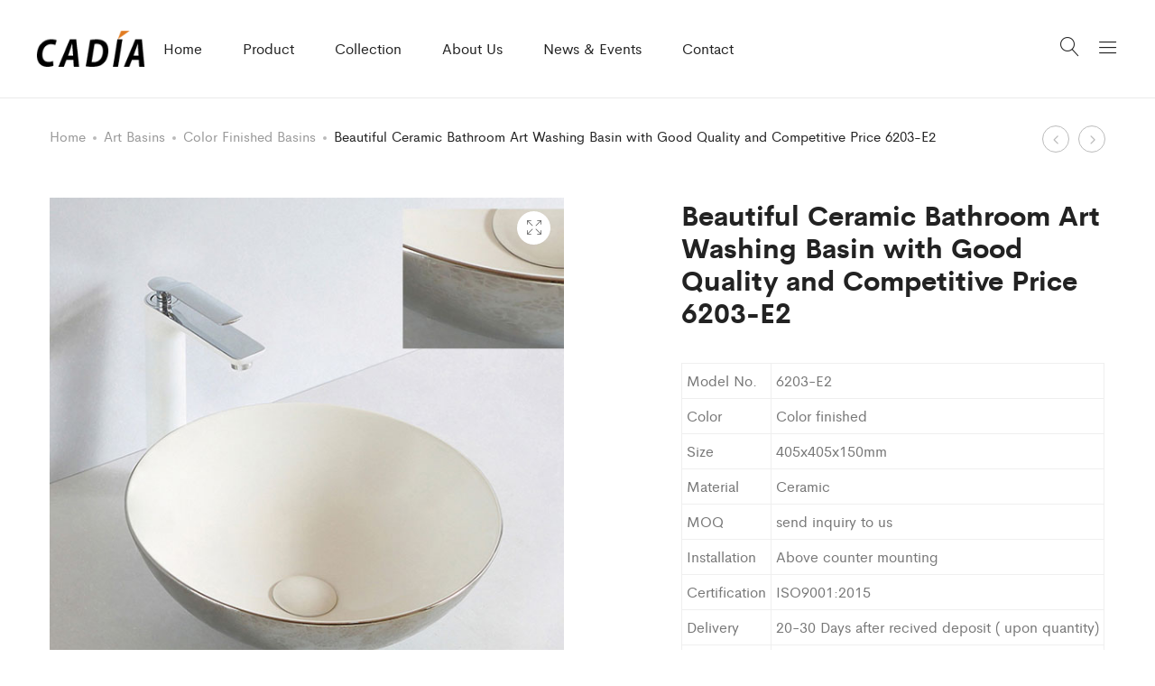

--- FILE ---
content_type: text/html; charset=UTF-8
request_url: https://www.cncadia.com/product/beautiful-ceramic-bathroom-art-washing-basin-with-good-quality-and-competitive-price-6203-e2/
body_size: 24320
content:
<!DOCTYPE html>
<html lang="en-US">
<head><meta charset="UTF-8"><script>if(navigator.userAgent.match(/MSIE|Internet Explorer/i)||navigator.userAgent.match(/Trident\/7\..*?rv:11/i)){var href=document.location.href;if(!href.match(/[?&]nowprocket/)){if(href.indexOf("?")==-1){if(href.indexOf("#")==-1){document.location.href=href+"?nowprocket=1"}else{document.location.href=href.replace("#","?nowprocket=1#")}}else{if(href.indexOf("#")==-1){document.location.href=href+"&nowprocket=1"}else{document.location.href=href.replace("#","&nowprocket=1#")}}}}</script><script>class RocketLazyLoadScripts{constructor(){this.triggerEvents=["keydown","mousedown","mousemove","touchmove","touchstart","touchend","wheel"],this.userEventHandler=this._triggerListener.bind(this),this.touchStartHandler=this._onTouchStart.bind(this),this.touchMoveHandler=this._onTouchMove.bind(this),this.touchEndHandler=this._onTouchEnd.bind(this),this.clickHandler=this._onClick.bind(this),this.interceptedClicks=[],window.addEventListener("pageshow",e=>{this.persisted=e.persisted}),window.addEventListener("DOMContentLoaded",()=>{this._preconnect3rdParties()}),this.delayedScripts={normal:[],async:[],defer:[]},this.trash=[],this.allJQueries=[]}_addUserInteractionListener(e){if(document.hidden){e._triggerListener();return}this.triggerEvents.forEach(t=>window.addEventListener(t,e.userEventHandler,{passive:!0})),window.addEventListener("touchstart",e.touchStartHandler,{passive:!0}),window.addEventListener("mousedown",e.touchStartHandler),document.addEventListener("visibilitychange",e.userEventHandler)}_removeUserInteractionListener(){this.triggerEvents.forEach(e=>window.removeEventListener(e,this.userEventHandler,{passive:!0})),document.removeEventListener("visibilitychange",this.userEventHandler)}_onTouchStart(e){"HTML"!==e.target.tagName&&(window.addEventListener("touchend",this.touchEndHandler),window.addEventListener("mouseup",this.touchEndHandler),window.addEventListener("touchmove",this.touchMoveHandler,{passive:!0}),window.addEventListener("mousemove",this.touchMoveHandler),e.target.addEventListener("click",this.clickHandler),this._renameDOMAttribute(e.target,"onclick","rocket-onclick"),this._pendingClickStarted())}_onTouchMove(e){window.removeEventListener("touchend",this.touchEndHandler),window.removeEventListener("mouseup",this.touchEndHandler),window.removeEventListener("touchmove",this.touchMoveHandler,{passive:!0}),window.removeEventListener("mousemove",this.touchMoveHandler),e.target.removeEventListener("click",this.clickHandler),this._renameDOMAttribute(e.target,"rocket-onclick","onclick"),this._pendingClickFinished()}_onTouchEnd(e){window.removeEventListener("touchend",this.touchEndHandler),window.removeEventListener("mouseup",this.touchEndHandler),window.removeEventListener("touchmove",this.touchMoveHandler,{passive:!0}),window.removeEventListener("mousemove",this.touchMoveHandler)}_onClick(e){e.target.removeEventListener("click",this.clickHandler),this._renameDOMAttribute(e.target,"rocket-onclick","onclick"),this.interceptedClicks.push(e),e.preventDefault(),e.stopPropagation(),e.stopImmediatePropagation(),this._pendingClickFinished()}_replayClicks(){window.removeEventListener("touchstart",this.touchStartHandler,{passive:!0}),window.removeEventListener("mousedown",this.touchStartHandler),this.interceptedClicks.forEach(e=>{e.target.dispatchEvent(new MouseEvent("click",{view:e.view,bubbles:!0,cancelable:!0}))})}_waitForPendingClicks(){return new Promise(e=>{this._isClickPending?this._pendingClickFinished=e:e()})}_pendingClickStarted(){this._isClickPending=!0}_pendingClickFinished(){this._isClickPending=!1}_renameDOMAttribute(e,t,i){e.hasAttribute&&e.hasAttribute(t)&&(event.target.setAttribute(i,event.target.getAttribute(t)),event.target.removeAttribute(t))}_triggerListener(){this._removeUserInteractionListener(this),"loading"===document.readyState?document.addEventListener("DOMContentLoaded",this._loadEverythingNow.bind(this)):this._loadEverythingNow()}_preconnect3rdParties(){let e=[];document.querySelectorAll("script[type=rocketlazyloadscript]").forEach(t=>{if(t.hasAttribute("src")){let i=new URL(t.src).origin;i!==location.origin&&e.push({src:i,crossOrigin:t.crossOrigin||"module"===t.getAttribute("data-rocket-type")})}}),e=[...new Map(e.map(e=>[JSON.stringify(e),e])).values()],this._batchInjectResourceHints(e,"preconnect")}async _loadEverythingNow(){this.lastBreath=Date.now(),this._delayEventListeners(this),this._delayJQueryReady(this),this._handleDocumentWrite(),this._registerAllDelayedScripts(),this._preloadAllScripts(),await this._loadScriptsFromList(this.delayedScripts.normal),await this._loadScriptsFromList(this.delayedScripts.defer),await this._loadScriptsFromList(this.delayedScripts.async);try{await this._triggerDOMContentLoaded(),await this._triggerWindowLoad()}catch(e){console.error(e)}window.dispatchEvent(new Event("rocket-allScriptsLoaded")),this._waitForPendingClicks().then(()=>{this._replayClicks()}),this._emptyTrash()}_registerAllDelayedScripts(){document.querySelectorAll("script[type=rocketlazyloadscript]").forEach(e=>{e.hasAttribute("data-rocket-src")?e.hasAttribute("async")&&!1!==e.async?this.delayedScripts.async.push(e):e.hasAttribute("defer")&&!1!==e.defer||"module"===e.getAttribute("data-rocket-type")?this.delayedScripts.defer.push(e):this.delayedScripts.normal.push(e):this.delayedScripts.normal.push(e)})}async _transformScript(e){return await this._littleBreath(),new Promise(t=>{function i(){e.setAttribute("data-rocket-status","executed"),t()}function r(){e.setAttribute("data-rocket-status","failed"),t()}try{let n=e.getAttribute("data-rocket-type"),s=e.getAttribute("data-rocket-src");if(n?(e.type=n,e.removeAttribute("data-rocket-type")):e.removeAttribute("type"),e.addEventListener("load",i),e.addEventListener("error",r),s)e.src=s,e.removeAttribute("data-rocket-src");else if(navigator.userAgent.indexOf("Firefox/")>0){var a=document.createElement("script");[...e.attributes].forEach(e=>{"type"!==e.nodeName&&a.setAttribute("data-rocket-type"===e.nodeName?"type":e.nodeName,e.nodeValue)}),a.text=e.text,e.parentNode.replaceChild(a,e),i()}else e.src="data:text/javascript;base64,"+window.btoa(unescape(encodeURIComponent(e.text)))}catch(o){r()}})}async _loadScriptsFromList(e){let t=e.shift();return t&&t.isConnected?(await this._transformScript(t),this._loadScriptsFromList(e)):Promise.resolve()}_preloadAllScripts(){this._batchInjectResourceHints([...this.delayedScripts.normal,...this.delayedScripts.defer,...this.delayedScripts.async],"preload")}_batchInjectResourceHints(e,t){var i=document.createDocumentFragment();e.forEach(e=>{let r=e.getAttribute&&e.getAttribute("data-rocket-src")||e.src;if(r){let n=document.createElement("link");n.href=r,n.rel=t,"preconnect"!==t&&(n.as="script"),e.getAttribute&&"module"===e.getAttribute("data-rocket-type")&&(n.crossOrigin=!0),e.crossOrigin&&(n.crossOrigin=e.crossOrigin),e.integrity&&(n.integrity=e.integrity),i.appendChild(n),this.trash.push(n)}}),document.head.appendChild(i)}_delayEventListeners(e){let t={};function i(e,i){!function e(i){!t[i]&&(t[i]={originalFunctions:{add:i.addEventListener,remove:i.removeEventListener},eventsToRewrite:[]},i.addEventListener=function(){arguments[0]=r(arguments[0]),t[i].originalFunctions.add.apply(i,arguments)},i.removeEventListener=function(){arguments[0]=r(arguments[0]),t[i].originalFunctions.remove.apply(i,arguments)});function r(e){return t[i].eventsToRewrite.indexOf(e)>=0?"rocket-"+e:e}}(e),t[e].eventsToRewrite.push(i)}function r(e,t){let i=e[t];Object.defineProperty(e,t,{get:()=>i||function(){},set(r){e["rocket"+t]=i=r}})}i(document,"DOMContentLoaded"),i(window,"DOMContentLoaded"),i(window,"load"),i(window,"pageshow"),i(document,"readystatechange"),r(document,"onreadystatechange"),r(window,"onload"),r(window,"onpageshow")}_delayJQueryReady(e){let t;function i(i){if(i&&i.fn&&!e.allJQueries.includes(i)){i.fn.ready=i.fn.init.prototype.ready=function(t){return e.domReadyFired?t.bind(document)(i):document.addEventListener("rocket-DOMContentLoaded",()=>t.bind(document)(i)),i([])};let r=i.fn.on;i.fn.on=i.fn.init.prototype.on=function(){if(this[0]===window){function e(e){return e.split(" ").map(e=>"load"===e||0===e.indexOf("load.")?"rocket-jquery-load":e).join(" ")}"string"==typeof arguments[0]||arguments[0]instanceof String?arguments[0]=e(arguments[0]):"object"==typeof arguments[0]&&Object.keys(arguments[0]).forEach(t=>{delete Object.assign(arguments[0],{[e(t)]:arguments[0][t]})[t]})}return r.apply(this,arguments),this},e.allJQueries.push(i)}t=i}i(window.jQuery),Object.defineProperty(window,"jQuery",{get:()=>t,set(e){i(e)}})}async _triggerDOMContentLoaded(){this.domReadyFired=!0,await this._littleBreath(),document.dispatchEvent(new Event("rocket-DOMContentLoaded")),await this._littleBreath(),window.dispatchEvent(new Event("rocket-DOMContentLoaded")),await this._littleBreath(),document.dispatchEvent(new Event("rocket-readystatechange")),await this._littleBreath(),document.rocketonreadystatechange&&document.rocketonreadystatechange()}async _triggerWindowLoad(){await this._littleBreath(),window.dispatchEvent(new Event("rocket-load")),await this._littleBreath(),window.rocketonload&&window.rocketonload(),await this._littleBreath(),this.allJQueries.forEach(e=>e(window).trigger("rocket-jquery-load")),await this._littleBreath();let e=new Event("rocket-pageshow");e.persisted=this.persisted,window.dispatchEvent(e),await this._littleBreath(),window.rocketonpageshow&&window.rocketonpageshow({persisted:this.persisted})}_handleDocumentWrite(){let e=new Map;document.write=document.writeln=function(t){let i=document.currentScript;i||console.error("WPRocket unable to document.write this: "+t);let r=document.createRange(),n=i.parentElement,s=e.get(i);void 0===s&&(s=i.nextSibling,e.set(i,s));let a=document.createDocumentFragment();r.setStart(a,0),a.appendChild(r.createContextualFragment(t)),n.insertBefore(a,s)}}async _littleBreath(){Date.now()-this.lastBreath>45&&(await this._requestAnimFrame(),this.lastBreath=Date.now())}async _requestAnimFrame(){return document.hidden?new Promise(e=>setTimeout(e)):new Promise(e=>requestAnimationFrame(e))}_emptyTrash(){this.trash.forEach(e=>e.remove())}static run(){let e=new RocketLazyLoadScripts;e._addUserInteractionListener(e)}}RocketLazyLoadScripts.run();</script>
	
	<meta name="viewport" content="width=device-width, initial-scale=1">
	<link rel="pingback" href="https://www.cncadia.com/xmlrpc.php">

	<title>Beautiful Ceramic Bathroom Art Washing Basin with Good Quality and Competitive Price 6203-E2 &#8211; China Chaozhou Cadia Ceramic Sanitary ware Manufacturer Factory</title><link rel="preload" as="style" href="https://fonts.googleapis.com/css?family=Libre%20Baskerville%3A400%2C400i%2C700&#038;subset=latin%2Clatin-ext&#038;display=swap" /><link rel="stylesheet" href="https://fonts.googleapis.com/css?family=Libre%20Baskerville%3A400%2C400i%2C700&#038;subset=latin%2Clatin-ext&#038;display=swap" media="print" onload="this.media='all'" /><noscript><link rel="stylesheet" href="https://fonts.googleapis.com/css?family=Libre%20Baskerville%3A400%2C400i%2C700&#038;subset=latin%2Clatin-ext&#038;display=swap" /></noscript>
<meta name='robots' content='max-image-preview:large' />
<script type="rocketlazyloadscript" data-rocket-type='application/javascript'>console.log('PixelYourSite Free version 9.3.8.1');</script>
<link rel='dns-prefetch' href='//fonts.googleapis.com' />
<link href='https://fonts.gstatic.com' crossorigin rel='preconnect' />
<link rel="alternate" type="application/rss+xml" title="China Chaozhou Cadia Ceramic Sanitary ware Manufacturer Factory &raquo; Feed" href="https://www.cncadia.com/feed/" />
<link rel="alternate" type="application/rss+xml" title="China Chaozhou Cadia Ceramic Sanitary ware Manufacturer Factory &raquo; Comments Feed" href="https://www.cncadia.com/comments/feed/" />
<script type="rocketlazyloadscript" data-rocket-type="text/javascript">
window._wpemojiSettings = {"baseUrl":"https:\/\/s.w.org\/images\/core\/emoji\/14.0.0\/72x72\/","ext":".png","svgUrl":"https:\/\/s.w.org\/images\/core\/emoji\/14.0.0\/svg\/","svgExt":".svg","source":{"concatemoji":"https:\/\/www.cncadia.com\/wp-includes\/js\/wp-emoji-release.min.js?ver=6.1.9"}};
/*! This file is auto-generated */
!function(e,a,t){var n,r,o,i=a.createElement("canvas"),p=i.getContext&&i.getContext("2d");function s(e,t){var a=String.fromCharCode,e=(p.clearRect(0,0,i.width,i.height),p.fillText(a.apply(this,e),0,0),i.toDataURL());return p.clearRect(0,0,i.width,i.height),p.fillText(a.apply(this,t),0,0),e===i.toDataURL()}function c(e){var t=a.createElement("script");t.src=e,t.defer=t.type="text/javascript",a.getElementsByTagName("head")[0].appendChild(t)}for(o=Array("flag","emoji"),t.supports={everything:!0,everythingExceptFlag:!0},r=0;r<o.length;r++)t.supports[o[r]]=function(e){if(p&&p.fillText)switch(p.textBaseline="top",p.font="600 32px Arial",e){case"flag":return s([127987,65039,8205,9895,65039],[127987,65039,8203,9895,65039])?!1:!s([55356,56826,55356,56819],[55356,56826,8203,55356,56819])&&!s([55356,57332,56128,56423,56128,56418,56128,56421,56128,56430,56128,56423,56128,56447],[55356,57332,8203,56128,56423,8203,56128,56418,8203,56128,56421,8203,56128,56430,8203,56128,56423,8203,56128,56447]);case"emoji":return!s([129777,127995,8205,129778,127999],[129777,127995,8203,129778,127999])}return!1}(o[r]),t.supports.everything=t.supports.everything&&t.supports[o[r]],"flag"!==o[r]&&(t.supports.everythingExceptFlag=t.supports.everythingExceptFlag&&t.supports[o[r]]);t.supports.everythingExceptFlag=t.supports.everythingExceptFlag&&!t.supports.flag,t.DOMReady=!1,t.readyCallback=function(){t.DOMReady=!0},t.supports.everything||(n=function(){t.readyCallback()},a.addEventListener?(a.addEventListener("DOMContentLoaded",n,!1),e.addEventListener("load",n,!1)):(e.attachEvent("onload",n),a.attachEvent("onreadystatechange",function(){"complete"===a.readyState&&t.readyCallback()})),(e=t.source||{}).concatemoji?c(e.concatemoji):e.wpemoji&&e.twemoji&&(c(e.twemoji),c(e.wpemoji)))}(window,document,window._wpemojiSettings);
</script>
<style type="text/css">
img.wp-smiley,
img.emoji {
	display: inline !important;
	border: none !important;
	box-shadow: none !important;
	height: 1em !important;
	width: 1em !important;
	margin: 0 0.07em !important;
	vertical-align: -0.1em !important;
	background: none !important;
	padding: 0 !important;
}
</style>
	<link data-minify="1" rel='stylesheet' id='ionicons-css' href='https://www.cncadia.com/wp-content/cache/min/1/wp-content/plugins/supro-addons/assets/css/ionicons.min.css?ver=1713872285' type='text/css' media='all' />
<link data-minify="1" rel='stylesheet' id='linearicons-css' href='https://www.cncadia.com/wp-content/cache/min/1/wp-content/plugins/supro-addons/assets/css/linearicons.min.css?ver=1713872285' type='text/css' media='all' />
<link rel='stylesheet' id='wp-block-library-css' href='https://www.cncadia.com/wp-includes/css/dist/block-library/style.min.css?ver=6.1.9' type='text/css' media='all' />
<style id='wp-block-library-theme-inline-css' type='text/css'>
.wp-block-audio figcaption{color:#555;font-size:13px;text-align:center}.is-dark-theme .wp-block-audio figcaption{color:hsla(0,0%,100%,.65)}.wp-block-audio{margin:0 0 1em}.wp-block-code{border:1px solid #ccc;border-radius:4px;font-family:Menlo,Consolas,monaco,monospace;padding:.8em 1em}.wp-block-embed figcaption{color:#555;font-size:13px;text-align:center}.is-dark-theme .wp-block-embed figcaption{color:hsla(0,0%,100%,.65)}.wp-block-embed{margin:0 0 1em}.blocks-gallery-caption{color:#555;font-size:13px;text-align:center}.is-dark-theme .blocks-gallery-caption{color:hsla(0,0%,100%,.65)}.wp-block-image figcaption{color:#555;font-size:13px;text-align:center}.is-dark-theme .wp-block-image figcaption{color:hsla(0,0%,100%,.65)}.wp-block-image{margin:0 0 1em}.wp-block-pullquote{border-top:4px solid;border-bottom:4px solid;margin-bottom:1.75em;color:currentColor}.wp-block-pullquote__citation,.wp-block-pullquote cite,.wp-block-pullquote footer{color:currentColor;text-transform:uppercase;font-size:.8125em;font-style:normal}.wp-block-quote{border-left:.25em solid;margin:0 0 1.75em;padding-left:1em}.wp-block-quote cite,.wp-block-quote footer{color:currentColor;font-size:.8125em;position:relative;font-style:normal}.wp-block-quote.has-text-align-right{border-left:none;border-right:.25em solid;padding-left:0;padding-right:1em}.wp-block-quote.has-text-align-center{border:none;padding-left:0}.wp-block-quote.is-large,.wp-block-quote.is-style-large,.wp-block-quote.is-style-plain{border:none}.wp-block-search .wp-block-search__label{font-weight:700}.wp-block-search__button{border:1px solid #ccc;padding:.375em .625em}:where(.wp-block-group.has-background){padding:1.25em 2.375em}.wp-block-separator.has-css-opacity{opacity:.4}.wp-block-separator{border:none;border-bottom:2px solid;margin-left:auto;margin-right:auto}.wp-block-separator.has-alpha-channel-opacity{opacity:1}.wp-block-separator:not(.is-style-wide):not(.is-style-dots){width:100px}.wp-block-separator.has-background:not(.is-style-dots){border-bottom:none;height:1px}.wp-block-separator.has-background:not(.is-style-wide):not(.is-style-dots){height:2px}.wp-block-table{margin:"0 0 1em 0"}.wp-block-table thead{border-bottom:3px solid}.wp-block-table tfoot{border-top:3px solid}.wp-block-table td,.wp-block-table th{word-break:normal}.wp-block-table figcaption{color:#555;font-size:13px;text-align:center}.is-dark-theme .wp-block-table figcaption{color:hsla(0,0%,100%,.65)}.wp-block-video figcaption{color:#555;font-size:13px;text-align:center}.is-dark-theme .wp-block-video figcaption{color:hsla(0,0%,100%,.65)}.wp-block-video{margin:0 0 1em}.wp-block-template-part.has-background{padding:1.25em 2.375em;margin-top:0;margin-bottom:0}
</style>
<link data-minify="1" rel='stylesheet' id='wc-block-style-css' href='https://www.cncadia.com/wp-content/cache/min/1/wp-content/plugins/woocommerce/packages/woocommerce-blocks/build/style.css?ver=1713872285' type='text/css' media='all' />
<link rel='stylesheet' id='classic-theme-styles-css' href='https://www.cncadia.com/wp-includes/css/classic-themes.min.css?ver=1' type='text/css' media='all' />
<style id='global-styles-inline-css' type='text/css'>
body{--wp--preset--color--black: #000000;--wp--preset--color--cyan-bluish-gray: #abb8c3;--wp--preset--color--white: #ffffff;--wp--preset--color--pale-pink: #f78da7;--wp--preset--color--vivid-red: #cf2e2e;--wp--preset--color--luminous-vivid-orange: #ff6900;--wp--preset--color--luminous-vivid-amber: #fcb900;--wp--preset--color--light-green-cyan: #7bdcb5;--wp--preset--color--vivid-green-cyan: #00d084;--wp--preset--color--pale-cyan-blue: #8ed1fc;--wp--preset--color--vivid-cyan-blue: #0693e3;--wp--preset--color--vivid-purple: #9b51e0;--wp--preset--gradient--vivid-cyan-blue-to-vivid-purple: linear-gradient(135deg,rgba(6,147,227,1) 0%,rgb(155,81,224) 100%);--wp--preset--gradient--light-green-cyan-to-vivid-green-cyan: linear-gradient(135deg,rgb(122,220,180) 0%,rgb(0,208,130) 100%);--wp--preset--gradient--luminous-vivid-amber-to-luminous-vivid-orange: linear-gradient(135deg,rgba(252,185,0,1) 0%,rgba(255,105,0,1) 100%);--wp--preset--gradient--luminous-vivid-orange-to-vivid-red: linear-gradient(135deg,rgba(255,105,0,1) 0%,rgb(207,46,46) 100%);--wp--preset--gradient--very-light-gray-to-cyan-bluish-gray: linear-gradient(135deg,rgb(238,238,238) 0%,rgb(169,184,195) 100%);--wp--preset--gradient--cool-to-warm-spectrum: linear-gradient(135deg,rgb(74,234,220) 0%,rgb(151,120,209) 20%,rgb(207,42,186) 40%,rgb(238,44,130) 60%,rgb(251,105,98) 80%,rgb(254,248,76) 100%);--wp--preset--gradient--blush-light-purple: linear-gradient(135deg,rgb(255,206,236) 0%,rgb(152,150,240) 100%);--wp--preset--gradient--blush-bordeaux: linear-gradient(135deg,rgb(254,205,165) 0%,rgb(254,45,45) 50%,rgb(107,0,62) 100%);--wp--preset--gradient--luminous-dusk: linear-gradient(135deg,rgb(255,203,112) 0%,rgb(199,81,192) 50%,rgb(65,88,208) 100%);--wp--preset--gradient--pale-ocean: linear-gradient(135deg,rgb(255,245,203) 0%,rgb(182,227,212) 50%,rgb(51,167,181) 100%);--wp--preset--gradient--electric-grass: linear-gradient(135deg,rgb(202,248,128) 0%,rgb(113,206,126) 100%);--wp--preset--gradient--midnight: linear-gradient(135deg,rgb(2,3,129) 0%,rgb(40,116,252) 100%);--wp--preset--duotone--dark-grayscale: url('#wp-duotone-dark-grayscale');--wp--preset--duotone--grayscale: url('#wp-duotone-grayscale');--wp--preset--duotone--purple-yellow: url('#wp-duotone-purple-yellow');--wp--preset--duotone--blue-red: url('#wp-duotone-blue-red');--wp--preset--duotone--midnight: url('#wp-duotone-midnight');--wp--preset--duotone--magenta-yellow: url('#wp-duotone-magenta-yellow');--wp--preset--duotone--purple-green: url('#wp-duotone-purple-green');--wp--preset--duotone--blue-orange: url('#wp-duotone-blue-orange');--wp--preset--font-size--small: 13px;--wp--preset--font-size--medium: 20px;--wp--preset--font-size--large: 36px;--wp--preset--font-size--x-large: 42px;--wp--preset--spacing--20: 0.44rem;--wp--preset--spacing--30: 0.67rem;--wp--preset--spacing--40: 1rem;--wp--preset--spacing--50: 1.5rem;--wp--preset--spacing--60: 2.25rem;--wp--preset--spacing--70: 3.38rem;--wp--preset--spacing--80: 5.06rem;}:where(.is-layout-flex){gap: 0.5em;}body .is-layout-flow > .alignleft{float: left;margin-inline-start: 0;margin-inline-end: 2em;}body .is-layout-flow > .alignright{float: right;margin-inline-start: 2em;margin-inline-end: 0;}body .is-layout-flow > .aligncenter{margin-left: auto !important;margin-right: auto !important;}body .is-layout-constrained > .alignleft{float: left;margin-inline-start: 0;margin-inline-end: 2em;}body .is-layout-constrained > .alignright{float: right;margin-inline-start: 2em;margin-inline-end: 0;}body .is-layout-constrained > .aligncenter{margin-left: auto !important;margin-right: auto !important;}body .is-layout-constrained > :where(:not(.alignleft):not(.alignright):not(.alignfull)){max-width: var(--wp--style--global--content-size);margin-left: auto !important;margin-right: auto !important;}body .is-layout-constrained > .alignwide{max-width: var(--wp--style--global--wide-size);}body .is-layout-flex{display: flex;}body .is-layout-flex{flex-wrap: wrap;align-items: center;}body .is-layout-flex > *{margin: 0;}:where(.wp-block-columns.is-layout-flex){gap: 2em;}.has-black-color{color: var(--wp--preset--color--black) !important;}.has-cyan-bluish-gray-color{color: var(--wp--preset--color--cyan-bluish-gray) !important;}.has-white-color{color: var(--wp--preset--color--white) !important;}.has-pale-pink-color{color: var(--wp--preset--color--pale-pink) !important;}.has-vivid-red-color{color: var(--wp--preset--color--vivid-red) !important;}.has-luminous-vivid-orange-color{color: var(--wp--preset--color--luminous-vivid-orange) !important;}.has-luminous-vivid-amber-color{color: var(--wp--preset--color--luminous-vivid-amber) !important;}.has-light-green-cyan-color{color: var(--wp--preset--color--light-green-cyan) !important;}.has-vivid-green-cyan-color{color: var(--wp--preset--color--vivid-green-cyan) !important;}.has-pale-cyan-blue-color{color: var(--wp--preset--color--pale-cyan-blue) !important;}.has-vivid-cyan-blue-color{color: var(--wp--preset--color--vivid-cyan-blue) !important;}.has-vivid-purple-color{color: var(--wp--preset--color--vivid-purple) !important;}.has-black-background-color{background-color: var(--wp--preset--color--black) !important;}.has-cyan-bluish-gray-background-color{background-color: var(--wp--preset--color--cyan-bluish-gray) !important;}.has-white-background-color{background-color: var(--wp--preset--color--white) !important;}.has-pale-pink-background-color{background-color: var(--wp--preset--color--pale-pink) !important;}.has-vivid-red-background-color{background-color: var(--wp--preset--color--vivid-red) !important;}.has-luminous-vivid-orange-background-color{background-color: var(--wp--preset--color--luminous-vivid-orange) !important;}.has-luminous-vivid-amber-background-color{background-color: var(--wp--preset--color--luminous-vivid-amber) !important;}.has-light-green-cyan-background-color{background-color: var(--wp--preset--color--light-green-cyan) !important;}.has-vivid-green-cyan-background-color{background-color: var(--wp--preset--color--vivid-green-cyan) !important;}.has-pale-cyan-blue-background-color{background-color: var(--wp--preset--color--pale-cyan-blue) !important;}.has-vivid-cyan-blue-background-color{background-color: var(--wp--preset--color--vivid-cyan-blue) !important;}.has-vivid-purple-background-color{background-color: var(--wp--preset--color--vivid-purple) !important;}.has-black-border-color{border-color: var(--wp--preset--color--black) !important;}.has-cyan-bluish-gray-border-color{border-color: var(--wp--preset--color--cyan-bluish-gray) !important;}.has-white-border-color{border-color: var(--wp--preset--color--white) !important;}.has-pale-pink-border-color{border-color: var(--wp--preset--color--pale-pink) !important;}.has-vivid-red-border-color{border-color: var(--wp--preset--color--vivid-red) !important;}.has-luminous-vivid-orange-border-color{border-color: var(--wp--preset--color--luminous-vivid-orange) !important;}.has-luminous-vivid-amber-border-color{border-color: var(--wp--preset--color--luminous-vivid-amber) !important;}.has-light-green-cyan-border-color{border-color: var(--wp--preset--color--light-green-cyan) !important;}.has-vivid-green-cyan-border-color{border-color: var(--wp--preset--color--vivid-green-cyan) !important;}.has-pale-cyan-blue-border-color{border-color: var(--wp--preset--color--pale-cyan-blue) !important;}.has-vivid-cyan-blue-border-color{border-color: var(--wp--preset--color--vivid-cyan-blue) !important;}.has-vivid-purple-border-color{border-color: var(--wp--preset--color--vivid-purple) !important;}.has-vivid-cyan-blue-to-vivid-purple-gradient-background{background: var(--wp--preset--gradient--vivid-cyan-blue-to-vivid-purple) !important;}.has-light-green-cyan-to-vivid-green-cyan-gradient-background{background: var(--wp--preset--gradient--light-green-cyan-to-vivid-green-cyan) !important;}.has-luminous-vivid-amber-to-luminous-vivid-orange-gradient-background{background: var(--wp--preset--gradient--luminous-vivid-amber-to-luminous-vivid-orange) !important;}.has-luminous-vivid-orange-to-vivid-red-gradient-background{background: var(--wp--preset--gradient--luminous-vivid-orange-to-vivid-red) !important;}.has-very-light-gray-to-cyan-bluish-gray-gradient-background{background: var(--wp--preset--gradient--very-light-gray-to-cyan-bluish-gray) !important;}.has-cool-to-warm-spectrum-gradient-background{background: var(--wp--preset--gradient--cool-to-warm-spectrum) !important;}.has-blush-light-purple-gradient-background{background: var(--wp--preset--gradient--blush-light-purple) !important;}.has-blush-bordeaux-gradient-background{background: var(--wp--preset--gradient--blush-bordeaux) !important;}.has-luminous-dusk-gradient-background{background: var(--wp--preset--gradient--luminous-dusk) !important;}.has-pale-ocean-gradient-background{background: var(--wp--preset--gradient--pale-ocean) !important;}.has-electric-grass-gradient-background{background: var(--wp--preset--gradient--electric-grass) !important;}.has-midnight-gradient-background{background: var(--wp--preset--gradient--midnight) !important;}.has-small-font-size{font-size: var(--wp--preset--font-size--small) !important;}.has-medium-font-size{font-size: var(--wp--preset--font-size--medium) !important;}.has-large-font-size{font-size: var(--wp--preset--font-size--large) !important;}.has-x-large-font-size{font-size: var(--wp--preset--font-size--x-large) !important;}
.wp-block-navigation a:where(:not(.wp-element-button)){color: inherit;}
:where(.wp-block-columns.is-layout-flex){gap: 2em;}
.wp-block-pullquote{font-size: 1.5em;line-height: 1.6;}
</style>
<link data-minify="1" rel='stylesheet' id='contact-form-7-css' href='https://www.cncadia.com/wp-content/cache/min/1/wp-content/plugins/contact-form-7/includes/css/styles.css?ver=1713872285' type='text/css' media='all' />
<link data-minify="1" rel='stylesheet' id='sp-news-public-css' href='https://www.cncadia.com/wp-content/cache/min/1/wp-content/plugins/sp-news-and-widget/assets/css/sp-news-public.css?ver=1713872285' type='text/css' media='all' />
<link data-minify="1" rel='stylesheet' id='woocommerce-general-css' href='https://www.cncadia.com/wp-content/cache/min/1/wp-content/plugins/woocommerce/assets/css/woocommerce.css?ver=1713872285' type='text/css' media='all' />
<style id='woocommerce-inline-inline-css' type='text/css'>
.woocommerce form .form-row .required { visibility: visible; }
</style>
<link data-minify="1" rel='stylesheet' id='yit-icon-retinaicon-font-css' href='https://www.cncadia.com/wp-content/cache/min/1/wp-content/plugins/yith-woocommerce-catalog-mode-premium/assets/fonts/retinaicon-font/style.css?ver=1713872285' type='text/css' media='all' />
<link data-minify="1" rel='stylesheet' id='font-awesome-css' href='https://www.cncadia.com/wp-content/cache/min/1/wp-content/plugins/yith-woocommerce-catalog-mode-premium/assets/css/font-awesome.min.css?ver=1713872285' type='text/css' media='all' />
<style id='font-awesome-inline-css' type='text/css'>
[data-font="FontAwesome"]:before {font-family: 'FontAwesome' !important;content: attr(data-icon) !important;speak: none !important;font-weight: normal !important;font-variant: normal !important;text-transform: none !important;line-height: 1 !important;font-style: normal !important;-webkit-font-smoothing: antialiased !important;-moz-osx-font-smoothing: grayscale !important;}
</style>
<link rel='stylesheet' id='ywctm-premium-style-css' href='https://www.cncadia.com/wp-content/plugins/yith-woocommerce-catalog-mode-premium/assets/css/yith-catalog-mode-premium.min.css?ver=6.1.9' type='text/css' media='all' />

<link rel='stylesheet' id='bootstrap-css' href='https://www.cncadia.com/wp-content/themes/supro/css/bootstrap.min.css?ver=3.3.7' type='text/css' media='all' />
<link data-minify="1" rel='stylesheet' id='eleganticons-css' href='https://www.cncadia.com/wp-content/cache/min/1/wp-content/themes/supro/css/eleganticons.min.css?ver=1713872285' type='text/css' media='all' />
<link rel='stylesheet' id='photoswipe-css' href='https://www.cncadia.com/wp-content/plugins/woocommerce/assets/css/photoswipe/photoswipe.min.css?ver=4.0.4' type='text/css' media='all' />
<link data-minify="1" rel='stylesheet' id='supro-css' href='https://www.cncadia.com/wp-content/cache/min/1/wp-content/themes/supro/style.css?ver=1713872286' type='text/css' media='all' />
<style id='supro-inline-css' type='text/css'>
.site-header .logo img  {width:138px; height:40px; }.site-footer .footer-copyright {padding-bottom:10px;}.woocommerce.single-product-layout-2 .site-header { background-color:#f2f1f0; }.woocommerce.single-product-layout-2 .product-toolbar { background-color:#f2f1f0; }.woocommerce.single-product-layout-2 div.product .supro-single-product-detail { background-color:#f2f1f0; }.woocommerce.single-product-layout-2 .su-header-minimized { background-color:#f2f1f0; }.supro-boxed-layout  {}
</style>
<link rel='stylesheet' id='photoswipe-default-skin-css' href='https://www.cncadia.com/wp-content/plugins/woocommerce/assets/css/photoswipe/default-skin/default-skin.min.css?ver=4.0.4' type='text/css' media='all' />
<script type="text/template" id="tmpl-variation-template">
	<div class="woocommerce-variation-description">{{{ data.variation.variation_description }}}</div>
	<div class="woocommerce-variation-price">{{{ data.variation.price_html }}}</div>
	<div class="woocommerce-variation-availability">{{{ data.variation.availability_html }}}</div>
</script>
<script type="text/template" id="tmpl-unavailable-variation-template">
	<p>Sorry, this product is unavailable. Please choose a different combination.</p>
</script>
<script type="rocketlazyloadscript" data-rocket-type='text/javascript' data-rocket-src='https://www.cncadia.com/wp-includes/js/jquery/jquery.min.js?ver=3.6.1' id='jquery-core-js' defer></script>
<script type="rocketlazyloadscript" data-rocket-type='text/javascript' data-rocket-src='https://www.cncadia.com/wp-includes/js/jquery/jquery-migrate.min.js?ver=3.3.2' id='jquery-migrate-js' defer></script>
<script type="rocketlazyloadscript" data-rocket-type='text/javascript' data-rocket-src='https://www.cncadia.com/wp-content/plugins/woocommerce/assets/js/jquery-blockui/jquery.blockUI.min.js?ver=2.70' id='jquery-blockui-js' defer></script>
<script type='text/javascript' id='wc-add-to-cart-js-extra'>
/* <![CDATA[ */
var wc_add_to_cart_params = {"ajax_url":"\/wp-admin\/admin-ajax.php","wc_ajax_url":"\/?wc-ajax=%%endpoint%%","i18n_view_cart":"View cart","cart_url":"https:\/\/www.cncadia.com","is_cart":"","cart_redirect_after_add":"no"};
/* ]]> */
</script>
<script type="rocketlazyloadscript" data-rocket-type='text/javascript' data-rocket-src='https://www.cncadia.com/wp-content/plugins/woocommerce/assets/js/frontend/add-to-cart.min.js?ver=4.0.4' id='wc-add-to-cart-js' defer></script>
<script type="rocketlazyloadscript" data-minify="1" data-rocket-type='text/javascript' data-rocket-src='https://www.cncadia.com/wp-content/cache/min/1/wp-content/plugins/js_composer/assets/js/vendors/woocommerce-add-to-cart.js?ver=1713872286' id='vc_woocommerce-add-to-cart-js-js' defer></script>
<!--[if lt IE 9]>
<script type='text/javascript' src='https://www.cncadia.com/wp-content/themes/supro/js/plugins/html5shiv.min.js?ver=3.7.2' id='html5shiv-js'></script>
<![endif]-->
<!--[if lt IE 9]>
<script type='text/javascript' src='https://www.cncadia.com/wp-content/themes/supro/js/plugins/respond.min.js?ver=1.4.2' id='respond-js'></script>
<![endif]-->
<script type="rocketlazyloadscript" data-rocket-type='text/javascript' data-rocket-src='https://www.cncadia.com/wp-content/plugins/pixelyoursite/dist/scripts/jquery.bind-first-0.2.3.min.js?ver=6.1.9' id='jquery-bind-first-js' defer></script>
<script type="rocketlazyloadscript" data-rocket-type='text/javascript' data-rocket-src='https://www.cncadia.com/wp-content/plugins/pixelyoursite/dist/scripts/js.cookie-2.1.3.min.js?ver=2.1.3' id='js-cookie-pys-js' defer></script>
<script type='text/javascript' id='pys-js-extra'>
/* <![CDATA[ */
var pysOptions = {"staticEvents":{"ga":{"woo_view_content":[{"delay":0,"type":"static","name":"view_item","trackingIds":["G-EPB8K6L6SY"],"params":{"event_category":"ecommerce","non_interaction":true,"items":[{"id":"3761","name":"Beautiful Ceramic Bathroom Art Washing Basin with Good Quality and Competitive Price 6203-E2","quantity":1,"price":0,"item_category":"Art Basins","item_category2":"Color Finished Basins"}],"page_title":"Beautiful Ceramic Bathroom Art Washing Basin with Good Quality and Competitive Price 6203-E2","post_type":"product","post_id":3761,"plugin":"PixelYourSite","user_role":"guest","event_url":"www.cncadia.com\/product\/beautiful-ceramic-bathroom-art-washing-basin-with-good-quality-and-competitive-price-6203-e2\/"},"e_id":"woo_view_content","ids":[],"hasTimeWindow":false,"timeWindow":0,"pixelIds":[],"eventID":"","woo_order":"","edd_order":""}]}},"dynamicEvents":[],"triggerEvents":[],"triggerEventTypes":[],"ga":{"trackingIds":["G-EPB8K6L6SY"],"enhanceLinkAttr":false,"anonimizeIP":false,"commentEventEnabled":true,"commentEventNonInteractive":false,"downloadEnabled":true,"downloadEventNonInteractive":false,"formEventEnabled":true,"crossDomainEnabled":false,"crossDomainAcceptIncoming":false,"crossDomainDomains":[],"isDebugEnabled":["index_0"],"disableAdvertisingFeatures":false,"disableAdvertisingPersonalization":false,"wooVariableAsSimple":false},"debug":"","siteUrl":"https:\/\/www.cncadia.com","ajaxUrl":"https:\/\/www.cncadia.com\/wp-admin\/admin-ajax.php","ajax_event":"c4e1e4b69c","enable_remove_download_url_param":"1","cookie_duration":"7","last_visit_duration":"60","enable_success_send_form":"","gdpr":{"ajax_enabled":false,"all_disabled_by_api":false,"facebook_disabled_by_api":false,"analytics_disabled_by_api":false,"google_ads_disabled_by_api":false,"pinterest_disabled_by_api":false,"bing_disabled_by_api":false,"facebook_prior_consent_enabled":true,"analytics_prior_consent_enabled":true,"google_ads_prior_consent_enabled":null,"pinterest_prior_consent_enabled":true,"bing_prior_consent_enabled":true,"cookiebot_integration_enabled":false,"cookiebot_facebook_consent_category":"marketing","cookiebot_analytics_consent_category":"statistics","cookiebot_google_ads_consent_category":null,"cookiebot_pinterest_consent_category":"marketing","cookiebot_bing_consent_category":"marketing","consent_magic_integration_enabled":false,"real_cookie_banner_integration_enabled":false,"cookie_notice_integration_enabled":false,"cookie_law_info_integration_enabled":false},"woo":{"enabled":true,"enabled_save_data_to_orders":true,"addToCartOnButtonEnabled":true,"addToCartOnButtonValueEnabled":true,"addToCartOnButtonValueOption":"price","singleProductId":3761,"removeFromCartSelector":"form.woocommerce-cart-form .remove","addToCartCatchMethod":"add_cart_hook","is_order_received_page":false,"containOrderId":false},"edd":{"enabled":false}};
/* ]]> */
</script>
<script type="rocketlazyloadscript" data-minify="1" data-rocket-type='text/javascript' data-rocket-src='https://www.cncadia.com/wp-content/cache/min/1/wp-content/plugins/pixelyoursite/dist/scripts/public.js?ver=1713872286' id='pys-js' defer></script>
<link rel="https://api.w.org/" href="https://www.cncadia.com/wp-json/" /><link rel="alternate" type="application/json" href="https://www.cncadia.com/wp-json/wp/v2/product/3761" /><link rel="EditURI" type="application/rsd+xml" title="RSD" href="https://www.cncadia.com/xmlrpc.php?rsd" />
<link rel="wlwmanifest" type="application/wlwmanifest+xml" href="https://www.cncadia.com/wp-includes/wlwmanifest.xml" />
<meta name="generator" content="WordPress 6.1.9" />
<meta name="generator" content="WooCommerce 4.0.4" />
<link rel="canonical" href="https://www.cncadia.com/product/beautiful-ceramic-bathroom-art-washing-basin-with-good-quality-and-competitive-price-6203-e2/" />
<link rel='shortlink' href='https://www.cncadia.com/?p=3761' />
<link rel="alternate" type="application/json+oembed" href="https://www.cncadia.com/wp-json/oembed/1.0/embed?url=https%3A%2F%2Fwww.cncadia.com%2Fproduct%2Fbeautiful-ceramic-bathroom-art-washing-basin-with-good-quality-and-competitive-price-6203-e2%2F" />
<link rel="alternate" type="text/xml+oembed" href="https://www.cncadia.com/wp-json/oembed/1.0/embed?url=https%3A%2F%2Fwww.cncadia.com%2Fproduct%2Fbeautiful-ceramic-bathroom-art-washing-basin-with-good-quality-and-competitive-price-6203-e2%2F&#038;format=xml" />
<style>.woocommerce-product-gallery{ opacity: 1 !important; }</style>                <style type="text/css">

                    form.cart button.single_add_to_cart_button, form.cart .quantity, .widget.woocommerce.widget_shopping_cart, .woocommerce-variation-price                    {
                        display: none !important
                    }

                </style>

				
                <style type="text/css">
                                        a.ywctm-custom-button {
                        color: #000000 !important;
                        background-color: #ffffff !important;
                    }

                                        a.ywctm-custom-button:hover {
                        color: #ff0000 !important;
                        background-color: #cccccc !important;
                    }

                                    </style>

				<noscript><style>.woocommerce-product-gallery{ opacity: 1 !important; }</style></noscript>
	<style type="text/css">.recentcomments a{display:inline !important;padding:0 !important;margin:0 !important;}</style><meta name="generator" content="Powered by WPBakery Page Builder - drag and drop page builder for WordPress."/>
<link rel="icon" href="https://www.cncadia.com/wp-content/uploads/2020/04/cropped-site_icon-32x32.png" sizes="32x32" />
<link rel="icon" href="https://www.cncadia.com/wp-content/uploads/2020/04/cropped-site_icon-192x192.png" sizes="192x192" />
<link rel="apple-touch-icon" href="https://www.cncadia.com/wp-content/uploads/2020/04/cropped-site_icon-180x180.png" />
<meta name="msapplication-TileImage" content="https://www.cncadia.com/wp-content/uploads/2020/04/cropped-site_icon-270x270.png" />
		<style type="text/css" id="wp-custom-css">
			.cap {
	font-size: 60px;
	line-height: 1;
	display: block;
	font-weight: 700;
	color: #222;
	float: left;
	margin-right: 10px;
}		</style>
		<style id="kirki-inline-styles"></style><noscript><style> .wpb_animate_when_almost_visible { opacity: 1; }</style></noscript><noscript><style id="rocket-lazyload-nojs-css">.rll-youtube-player, [data-lazy-src]{display:none !important;}</style></noscript></head>

<body class="product-template-default single single-product postid-3761 wp-embed-responsive theme-supro woocommerce woocommerce-page woocommerce-no-js topbar-enable header-layout-1 full-content single-product-layout-1 add-to-cart-sticky header-sticky wpb-js-composer js-comp-ver-6.1 vc_responsive">
<div id="page" class="hfeed site">

	<div id="su-header-minimized" class="su-header-minimized su-header-1"></div>
	<header id="masthead" class="site-header">
		<div class="supro-container">
	<div class="header-main">
		<div class="header-row">
			<div class="menu-logo s-left">
				<div class="site-logo">
						<a href="https://www.cncadia.com" class="logo">
		<img src="data:image/svg+xml,%3Csvg%20xmlns='http://www.w3.org/2000/svg'%20viewBox='0%200%200%200'%3E%3C/svg%3E" alt="China Chaozhou Cadia Ceramic Sanitary ware Manufacturer Factory" class="logo logo-dark" data-lazy-src="http://www.cncadia.com/wp-content/uploads/2020/04/logo.png"><noscript><img src="http://www.cncadia.com/wp-content/uploads/2020/04/logo.png" alt="China Chaozhou Cadia Ceramic Sanitary ware Manufacturer Factory" class="logo logo-dark"></noscript>
		<img src="data:image/svg+xml,%3Csvg%20xmlns='http://www.w3.org/2000/svg'%20viewBox='0%200%200%200'%3E%3C/svg%3E" alt="China Chaozhou Cadia Ceramic Sanitary ware Manufacturer Factory" class="logo logo-light" data-lazy-src="https://www.cncadia.com/wp-content/themes/supro/img/logo-light.svg"><noscript><img src="https://www.cncadia.com/wp-content/themes/supro/img/logo-light.svg" alt="China Chaozhou Cadia Ceramic Sanitary ware Manufacturer Factory" class="logo logo-light"></noscript>
	</a>
<p class="site-title"><a href="https://www.cncadia.com" rel="home">China Chaozhou Cadia Ceramic Sanitary ware Manufacturer Factory</a></p>	<p class="site-description">cabinet basin, ceramic counter-top basin, lavabo encimera integral, ceramic vessel sinks, ceramic basins, ceramic toilets manufacturer</p>
				</div>
			</div>
			<div class="container s-center menu-main">
				<div class="menu-nav">
					<nav class="primary-nav nav">
						<ul id="menu-primary-menu" class="menu primary-color"><li id="menu-item-445" class="menu-item menu-item-type-custom menu-item-object-custom menu-item-home menu-item-445"><a href="http://www.cncadia.com">Home</a></li>
<li id="menu-item-531" class="menu-item menu-item-type-post_type menu-item-object-page menu-item-has-children current_page_parent menu-item-531 dropdown is-mega-menu"><a href="https://www.cncadia.com/products/" class="dropdown-toggle">Product</a>
<ul
style="background-image: url(http://www.cncadia.com/wp-content/uploads/2020/04/bg_megamenu.jpg); background-position:right top ; background-repeat:no-repeat; background-attachment:scroll; width:910px" class="dropdown-submenu">
<li>
<div class="mega-menu-content">
<div class="row">
	<div id="menu-item-866" class="mr-col col-md-3">
	<div class="menu-item-mega"><a  href="#" class="dropdown-toggle">Wash Basins</a>
	<div class="mega-menu-submenu"><ul class="sub-menu check">
		<li id="menu-item-536" class="menu-item menu-item-type-custom menu-item-object-custom menu-item-536"><a href="/product-category/ceramic-vanity-tops/cabinet-basins/">Cabinet Basins</a></li>
		<li id="menu-item-532" class="menu-item menu-item-type-custom menu-item-object-custom menu-item-532"><a href="/product-category/ceramic-vanity-tops/lavabos-integrales-ceramica/">Lavabo encimera integral</a></li>
		<li id="menu-item-734" class="menu-item menu-item-type-custom menu-item-object-custom menu-item-734"><a href="/product-category/art-basins/rectangular-basins/">Rectangular Basins</a></li>
		<li id="menu-item-676" class="menu-item menu-item-type-custom menu-item-object-custom menu-item-676"><a href="/product-category/art-basins/round-basins/">Round Basins</a></li>
		<li id="menu-item-1300" class="menu-item menu-item-type-custom menu-item-object-custom menu-item-1300"><a href="/product-category/art-basins/oval-basins/">Oval Basins</a></li>
		<li id="menu-item-1301" class="menu-item menu-item-type-custom menu-item-object-custom menu-item-1301"><a href="/product-category/art-basins/wall-hung-basins/">Wall Hung Basins</a></li>
		<li id="menu-item-1302" class="menu-item menu-item-type-custom menu-item-object-custom menu-item-1302"><a href="/product-category/art-basins/cloakroom-basins/">Cloakroom Basins</a></li>
		<li id="menu-item-539" class="menu-item menu-item-type-custom menu-item-object-custom menu-item-539"><a href="/product-category/art-basins/semi-recessed-basins/">Semi Recessed Basins</a></li>
		<li id="menu-item-1303" class="menu-item menu-item-type-custom menu-item-object-custom menu-item-1303"><a href="/product-category/art-basins/color-finished-basins/">Color Finished</a></li>
		<li id="menu-item-1304" class="menu-item menu-item-type-custom menu-item-object-custom menu-item-1304"><a href="/product-category/art-basins/matte-color-basins/">Matte Color Basins</a></li>

	</ul>
	</div></div>
</div>
	<div id="menu-item-867" class="mr-col col-md-3">
	<div class="menu-item-mega"><a  href="#" class="dropdown-toggle">Other Basins</a>
	<div class="mega-menu-submenu"><ul class="sub-menu check">
		<li id="menu-item-4709" class="menu-item menu-item-type-custom menu-item-object-custom menu-item-4709"><a href="/product-category/pedestal-basin/">Pedestal Basins</a></li>
		<li id="menu-item-541" class="menu-item menu-item-type-custom menu-item-object-custom menu-item-541"><a href="/product-category/wall-hung-pedestal-basins/">Wall Hung Pedestal Basins</a></li>
		<li id="menu-item-540" class="menu-item menu-item-type-custom menu-item-object-custom menu-item-540"><a href="/product-category/frees-standing-basins/">Free Standing Basins</a></li>
		<li id="menu-item-535" class="menu-item menu-item-type-custom menu-item-object-custom menu-item-535"><a href="/product-category/semi-pedestal-basins/">Semi Pedestal Basins</a></li>
		<li id="menu-item-538" class="menu-item menu-item-type-custom menu-item-object-custom menu-item-538"><a href="/product-category/art-basins/inset-basins/">Drop In Sinks</a></li>
		<li id="menu-item-542" class="menu-item menu-item-type-custom menu-item-object-custom menu-item-542"><a href="/product-category/ceramic-kitchen-sinks/">Ceramic Kitchen Sinks</a></li>
		<li id="menu-item-543" class="menu-item menu-item-type-custom menu-item-object-custom menu-item-543"><a href="/product-category/undermount-sinks/">Undermount Sinks</a></li>
		<li id="menu-item-2694" class="menu-item menu-item-type-custom menu-item-object-custom menu-item-2694"><a href="/product-category/ceramic-vanity-tops/old-style/">Old Style Cabinet Basins</a></li>

	</ul>
	</div></div>
</div>
	<div id="menu-item-868" class="mr-col col-md-4">
	<div class="menu-item-mega"><a  href="#" class="dropdown-toggle">Toilets</a>
	<div class="mega-menu-submenu"><ul class="sub-menu check">
		<li id="menu-item-871" class="menu-item menu-item-type-custom menu-item-object-custom menu-item-871"><a href="/product-category/toilets/close-coupled-toilets/">Close Coupled Toilets</a></li>
		<li id="menu-item-2230" class="menu-item menu-item-type-custom menu-item-object-custom menu-item-2230"><a href="/product-category/toilets/one-piece-toilets/">One Piece Toilets</a></li>
		<li id="menu-item-4532" class="menu-item menu-item-type-custom menu-item-object-custom menu-item-4532"><a href="/product-category/toilets/one-piece-toilets/wash-down/">Wash-down Toilets</a></li>
		<li id="menu-item-2229" class="menu-item menu-item-type-custom menu-item-object-custom menu-item-2229"><a href="/product-category/toilets/one-piece-toilets/color-toilets/">Color Toilets</a></li>
		<li id="menu-item-870" class="menu-item menu-item-type-custom menu-item-object-custom menu-item-870"><a href="/product-category/toilets/wall-hung-toilets/">Wall Hung Toilets</a></li>
		<li id="menu-item-872" class="menu-item menu-item-type-custom menu-item-object-custom menu-item-872"><a href="/product-category/toilets/intelligent-toilets/">Intelligent Toilets</a></li>
		<li id="menu-item-873" class="menu-item menu-item-type-custom menu-item-object-custom menu-item-873"><a href="/product-category/toilets/floor-mounted-toilets/">Back To Wall Toilets</a></li>

	</ul>
	</div></div>
</div>

</div>
</div>
</li>
</ul>
</li>
<li id="menu-item-4371" class="menu-item menu-item-type-post_type menu-item-object-page menu-item-4371"><a href="https://www.cncadia.com/portfolio/">Collection</a></li>
<li id="menu-item-482" class="menu-item menu-item-type-post_type menu-item-object-page menu-item-482"><a href="https://www.cncadia.com/about/">About Us</a></li>
<li id="menu-item-466" class="menu-item menu-item-type-post_type menu-item-object-page menu-item-466"><a href="https://www.cncadia.com/news/">News &#038; Events</a></li>
<li id="menu-item-481" class="menu-item menu-item-type-post_type menu-item-object-page menu-item-481"><a href="https://www.cncadia.com/contact/">Contact</a></li>
</ul>					</nav>
					<div class="menu-extra menu-extra-au">
						<ul class="no-flex">
							<li class="extra-menu-item menu-item-search search-modal"><a href="#" class="menu-extra-search"><i class="t-icon icon-magnifier"></i></a><form method="get" class="instance-search" action="https://www.cncadia.com/"><input type="text" name="s" placeholder="Start Searching..." class="search-field" autocomplete="off"><input type="hidden" name="post_type" value="product"><i class="t-icon icon-magnifier"></i></form><div class="loading"><span class="supro-loader"></span></div><div class="search-results"><div class="woocommerce"></div></div></li>						</ul>
					</div>
				</div>
			</div>
			<div class="menu-extra s-right">
				<ul>
					<li class="extra-menu-item menu-item-search search-modal"><a href="#" class="menu-extra-search"><i class="t-icon icon-magnifier"></i></a><form method="get" class="instance-search" action="https://www.cncadia.com/"><input type="text" name="s" placeholder="Start Searching..." class="search-field" autocomplete="off"><input type="hidden" name="post_type" value="product"><i class="t-icon icon-magnifier"></i></form><div class="loading"><span class="supro-loader"></span></div><div class="search-results"><div class="woocommerce"></div></div></li>																				<li class="extra-menu-item menu-item-sidebar  hidden-md hidden-sm hidden-xs">
				<a class="menu-sidebar" id="icon-menu-sidebar" href="#">
					<i class="t-icon icon-menu"></i>
				</a>
			</li>                    		<li class="extra-menu-item menu-item-sidebar hidden-lg">
			<a class="menu-sidebar" id="icon-menu-mobile" href="#">
				<i class="t-icon icon-menu"></i>
			</a>
		</li>

						</ul>
			</div>
		</div>
	</div>
</div>
	</header><!-- #masthead -->

	
	<div id="content" class="site-content">
		<div class="container"><div class="row">
	
		<div class="product-toolbar clearfix">
			<div class="container">
				<nav class="woocommerce-breadcrumb"><a href="https://www.cncadia.com">Home</a><span class="circle"></span><a href="https://www.cncadia.com/product-category/art-basins/">Art Basins</a><span class="circle"></span><a href="https://www.cncadia.com/product-category/art-basins/color-finished-basins/">Color Finished Basins</a><span class="circle"></span>Beautiful Ceramic Bathroom Art Washing Basin with Good Quality and Competitive Price 6203-E2</nav>
	<nav class="navigation post-navigation" aria-label="Products">
		<h2 class="screen-reader-text">Product navigation</h2>
		<div class="nav-links"><div class="nav-previous"><a href="https://www.cncadia.com/product/china-bathroom-sanitary-items-golden-wash-basin-ceramic-wash-basin-6203-e1/" rel="prev"><i class="arrow_carrot-left"></i><span class="screen-reader-text">China Bathroom Sanitary Items Golden Wash Basin Ceramic Wash Basin 6203-E1</span></a></div><div class="nav-next"><a href="https://www.cncadia.com/product/china-cadia-high-temperature-ceramic-commercial-bathroom-sink-countertop-golden-wash-basin-6203-e2a/" rel="next"><span class="screen-reader-text">China Cadia High temperature ceramic commercial bathroom sink countertop golden wash basin 6203-E2A</span><i class="arrow_carrot-right"></i></a></div></div>
	</nav>			</div>
		</div>

		<div id="primary" class="content-area col-md-12 col-sm-12 col-xs-12" role="main">

					
			<div class="woocommerce-notices-wrapper"></div><div id="product-3761" class="supro-single-product supro-product-layout-1 supro-product-slider product type-product post-3761 status-publish first instock product_cat-art-basins product_cat-color-finished-basins has-post-thumbnail shipping-taxable product-type-simple">

	<div class="supro-single-product-detail">
				<div class="container">
									<div class="product-images-wrapper">
				<div class="woocommerce-product-gallery woocommerce-product-gallery--with-images woocommerce-product-gallery--columns-4 images"
     data-columns="4" style="opacity: 0; transition: opacity .25s ease-in-out;">

	
    <div class="product-gallery-control">
		<a href="#" class="gallery-item-icon item-icon"><span>Click to enlarge</span></a>    </div>

    <figure class="woocommerce-product-gallery__wrapper" dir="">
		<div data-thumb="https://www.cncadia.com/wp-content/uploads/2020/06/6203-E2-s-100x100.jpg" data-thumb-alt="" class="woocommerce-product-gallery__image"><a href="https://www.cncadia.com/wp-content/uploads/2020/06/6203-E2-s.jpg"><img width="600" height="600" src="https://www.cncadia.com/wp-content/uploads/2020/06/6203-E2-s.jpg" class="wp-post-image" alt="" decoding="async" title="6203-E2-s" data-caption="" data-src="https://www.cncadia.com/wp-content/uploads/2020/06/6203-E2-s.jpg" data-large_image="https://www.cncadia.com/wp-content/uploads/2020/06/6203-E2-s.jpg" data-large_image_width="600" data-large_image_height="600" srcset="https://www.cncadia.com/wp-content/uploads/2020/06/6203-E2-s.jpg 600w, https://www.cncadia.com/wp-content/uploads/2020/06/6203-E2-s-300x300.jpg 300w, https://www.cncadia.com/wp-content/uploads/2020/06/6203-E2-s-150x150.jpg 150w, https://www.cncadia.com/wp-content/uploads/2020/06/6203-E2-s-480x480.jpg 480w, https://www.cncadia.com/wp-content/uploads/2020/06/6203-E2-s-450x450.jpg 450w, https://www.cncadia.com/wp-content/uploads/2020/06/6203-E2-s-400x400.jpg 400w, https://www.cncadia.com/wp-content/uploads/2020/06/6203-E2-s-100x100.jpg 100w" sizes="(max-width: 600px) 100vw, 600px" /></a></div>    </figure>
</div>
			</div>
			<div class="product-summary">
				<div class="summary entry-summary">

					<h1 class="product_title entry-title">Beautiful Ceramic Bathroom Art Washing Basin with Good Quality and Competitive Price 6203-E2</h1>		<div class="header-summary">
			<p class="price"></p>
					</div>
		<div class="woocommerce-product-details__short-description">
	<table class="hight-light-first-column all magic-6">
<tbody>
<tr>
<td colspan="1" rowspan="1">
<div class="magic-7"><span class="magic-5">Model No.</span></div>
</td>
<td colspan="1" rowspan="1">6203-E2</td>
</tr>
<tr>
<td colspan="1" rowspan="1">
<div>Color</div>
</td>
<td colspan="1" rowspan="1">
<div>
<div>Color finished</div>
</div>
</td>
</tr>
<tr>
<td colspan="1" rowspan="1">
<div>Size</div>
</td>
<td colspan="1" rowspan="1">405x405x150mm</td>
</tr>
<tr>
<td colspan="1" rowspan="1">
<div>Material</div>
</td>
<td colspan="1" rowspan="1">
<div>
<div>Ceramic</div>
</div>
</td>
</tr>
<tr>
<td colspan="1" rowspan="1">
<div>MOQ</div>
</td>
<td colspan="1" rowspan="1">
<div>
<div>send inquiry to us</div>
</div>
</td>
</tr>
<tr>
<td colspan="1" rowspan="1">
<div>Installation</div>
</td>
<td colspan="1" rowspan="1">
<div>
<div>Above counter mounting</div>
</div>
</td>
</tr>
<tr>
<td colspan="1" rowspan="1">
<div>Certification</div>
</td>
<td colspan="1" rowspan="1">
<div>
<div>ISO9001:2015</div>
</div>
</td>
</tr>
<tr>
<td colspan="1" rowspan="1">
<div>Delivery</div>
</td>
<td colspan="1" rowspan="1">
<div>
<div>20-30 Days after recived deposit ( upon quantity)</div>
</div>
</td>
</tr>
<tr>
<td colspan="1" rowspan="1">
<div>Package</div>
</td>
<td colspan="1" rowspan="1">
<div>
<div>5 layer carton</div>
</div>
</td>
</tr>
</tbody>
</table>
</div>
<div class="product_meta"><div class="posted_in"><strong>Categories: </strong><a href="https://www.cncadia.com/product-category/art-basins/" rel="tag">Art Basins</a>, <a href="https://www.cncadia.com/product-category/art-basins/color-finished-basins/" rel="tag">Color Finished Basins</a></div></div><ul class="supro-social-share socials-inline"><li><a class="share-facebook supro-facebook" title="Beautiful Ceramic Bathroom Art Washing Basin with Good Quality and Competitive Price 6203-E2" href="http://www.facebook.com/sharer.php?u=https%3A%2F%2Fwww.cncadia.com%2Fproduct%2Fbeautiful-ceramic-bathroom-art-washing-basin-with-good-quality-and-competitive-price-6203-e2%2F&t=Beautiful+Ceramic+Bathroom+Art+Washing+Basin+with+Good+Quality+and+Competitive+Price+6203-E2" target="_blank"><i class="ion-social-facebook"></i></a></li><li><a class="share-twitter supro-twitter" href="http://twitter.com/share?text=Beautiful+Ceramic+Bathroom+Art+Washing+Basin+with+Good+Quality+and+Competitive+Price+6203-E2&url=https%3A%2F%2Fwww.cncadia.com%2Fproduct%2Fbeautiful-ceramic-bathroom-art-washing-basin-with-good-quality-and-competitive-price-6203-e2%2F" title="Beautiful Ceramic Bathroom Art Washing Basin with Good Quality and Competitive Price 6203-E2" target="_blank"><i class="ion-social-twitter"></i></a></li><li><a class="share-pinterest supro-pinterest" href="http://pinterest.com/pin/create/button?media=https%3A%2F%2Fwww.cncadia.com%2Fwp-content%2Fuploads%2F2020%2F06%2F6203-E2-s.jpg&url=https%3A%2F%2Fwww.cncadia.com%2Fproduct%2Fbeautiful-ceramic-bathroom-art-washing-basin-with-good-quality-and-competitive-price-6203-e2%2F&description=Beautiful Ceramic Bathroom Art Washing Basin with Good Quality and Competitive Price 6203-E2" title="Beautiful+Ceramic+Bathroom+Art+Washing+Basin+with+Good+Quality+and+Competitive+Price+6203-E2" target="_blank"><i class="ion-social-pinterest"></i></a></li></ul>
				</div>
			</div>
					</div>
			<!-- .summary -->
	</div>
	<div class="clear"></div>
	<div class="container">
		
	<div class="woocommerce-tabs wc-tabs-wrapper">
		<ul class="tabs wc-tabs" role="tablist">
							<li class="description_tab" id="tab-title-description" role="tab" aria-controls="tab-description">
					<a href="#tab-description">
						Description					</a>
				</li>
					</ul>
					<div class="woocommerce-Tabs-panel woocommerce-Tabs-panel--description panel entry-content wc-tab" id="tab-description" role="tabpanel" aria-labelledby="tab-title-description">
				

<p>Beautiful Ceramic Bathroom Art Washing Basin with Good Quality and Competitive Price</p>
<p><img decoding="async" class="alignnone size-full wp-image-3722" src="data:image/svg+xml,%3Csvg%20xmlns='http://www.w3.org/2000/svg'%20viewBox='0%200%20740%201072'%3E%3C/svg%3E" alt="" width="740" height="1072" data-lazy-srcset="https://www.cncadia.com/wp-content/uploads/2020/06/6203-E2.jpg 740w, https://www.cncadia.com/wp-content/uploads/2020/06/6203-E2-207x300.jpg 207w, https://www.cncadia.com/wp-content/uploads/2020/06/6203-E2-707x1024.jpg 707w, https://www.cncadia.com/wp-content/uploads/2020/06/6203-E2-600x869.jpg 600w" data-lazy-sizes="(max-width: 740px) 100vw, 740px" data-lazy-src="http://www.cncadia.com/wp-content/uploads/2020/06/6203-E2.jpg" /><noscript><img decoding="async" class="alignnone size-full wp-image-3722" src="http://www.cncadia.com/wp-content/uploads/2020/06/6203-E2.jpg" alt="" width="740" height="1072" srcset="https://www.cncadia.com/wp-content/uploads/2020/06/6203-E2.jpg 740w, https://www.cncadia.com/wp-content/uploads/2020/06/6203-E2-207x300.jpg 207w, https://www.cncadia.com/wp-content/uploads/2020/06/6203-E2-707x1024.jpg 707w, https://www.cncadia.com/wp-content/uploads/2020/06/6203-E2-600x869.jpg 600w" sizes="(max-width: 740px) 100vw, 740px" /></noscript></p>
			</div>
		
			</div>


	<section class="related products" data-columns="4">
		<div class="container">
			<div class="related-content">
				<h2 class="related-title">Related products</h2>

				<ul class="products columns-4">

				
					<li class="product type-product post-1561 status-publish first instock product_cat-art-basins product_cat-rectangular-basins has-post-thumbnail shipping-taxable product-type-simple">
	<div class="product-inner  clearfix"><div class="un-product-thumbnail"><a href="https://www.cncadia.com/product/cadia-square-art-basin-ceramic-vanity-countertop-bathroom-sink-6157/" class=""><img width="400" height="400" src="data:image/svg+xml,%3Csvg%20xmlns='http://www.w3.org/2000/svg'%20viewBox='0%200%20400%20400'%3E%3C/svg%3E" class="attachment-shop_catalog size-shop_catalog" alt="" decoding="async" data-lazy-srcset="https://www.cncadia.com/wp-content/uploads/2020/05/6157-s-400x400.jpg 400w, https://www.cncadia.com/wp-content/uploads/2020/05/6157-s-300x300.jpg 300w, https://www.cncadia.com/wp-content/uploads/2020/05/6157-s-150x150.jpg 150w, https://www.cncadia.com/wp-content/uploads/2020/05/6157-s-480x480.jpg 480w, https://www.cncadia.com/wp-content/uploads/2020/05/6157-s-450x450.jpg 450w, https://www.cncadia.com/wp-content/uploads/2020/05/6157-s-100x100.jpg 100w, https://www.cncadia.com/wp-content/uploads/2020/05/6157-s.jpg 600w" data-lazy-sizes="(max-width: 400px) 100vw, 400px" data-lazy-src="https://www.cncadia.com/wp-content/uploads/2020/05/6157-s-400x400.jpg" /><noscript><img width="400" height="400" src="https://www.cncadia.com/wp-content/uploads/2020/05/6157-s-400x400.jpg" class="attachment-shop_catalog size-shop_catalog" alt="" decoding="async" srcset="https://www.cncadia.com/wp-content/uploads/2020/05/6157-s-400x400.jpg 400w, https://www.cncadia.com/wp-content/uploads/2020/05/6157-s-300x300.jpg 300w, https://www.cncadia.com/wp-content/uploads/2020/05/6157-s-150x150.jpg 150w, https://www.cncadia.com/wp-content/uploads/2020/05/6157-s-480x480.jpg 480w, https://www.cncadia.com/wp-content/uploads/2020/05/6157-s-450x450.jpg 450w, https://www.cncadia.com/wp-content/uploads/2020/05/6157-s-100x100.jpg 100w, https://www.cncadia.com/wp-content/uploads/2020/05/6157-s.jpg 600w" sizes="(max-width: 400px) 100vw, 400px" /></noscript></a><div class="footer-button"><div class="actions-button"><a href="https://www.cncadia.com/product/cadia-square-art-basin-ceramic-vanity-countertop-bathroom-sink-6157/" data-id="1561"  class="supro-product-quick-view hidden-sm hidden-xs" title="Quick View" data-rel="tooltip"><i class="icon-frame-expand"></i></a></div></div></div><div class="un-product-details"><h3><a href="https://www.cncadia.com/product/cadia-square-art-basin-ceramic-vanity-countertop-bathroom-sink-6157/">Cadia square art basin ceramic vanity countertop bathroom sink 6157</a></h3>
<div class="woocommerce-product-details__short-description">
	<table class="hight-light-first-column all magic-6">
<tbody>
<tr>
<td colspan="1" rowspan="1">
<div class="magic-7"><span class="magic-5" style="font-family: Arial;">Model No.</span></div>
</td>
<td colspan="1" rowspan="1">
<div>
<div>6157</div>
</div>
</td>
</tr>
<tr>
<td colspan="1" rowspan="1">
<div>Color</div>
</td>
<td colspan="1" rowspan="1">
<div>
<div>White</div>
</div>
</td>
</tr>
<tr>
<td colspan="1" rowspan="1">
<div>Size</div>
</td>
<td colspan="1" rowspan="1">585x390x140mm</td>
</tr>
<tr>
<td colspan="1" rowspan="1">
<div>Material</div>
</td>
<td colspan="1" rowspan="1">
<div>
<div>Ceramic</div>
</div>
</td>
</tr>
<tr>
<td colspan="1" rowspan="1">
<div>MOQ</div>
</td>
<td colspan="1" rowspan="1">
<div>
<div>send inquiry to us</div>
</div>
</td>
</tr>
<tr>
<td colspan="1" rowspan="1">
<div>Installation</div>
</td>
<td colspan="1" rowspan="1">
<div>
<div>Above counter mounting</div>
</div>
</td>
</tr>
<tr>
<td colspan="1" rowspan="1">
<div>Certification</div>
</td>
<td colspan="1" rowspan="1">
<div>
<div>ISO9001:2015</div>
</div>
</td>
</tr>
<tr>
<td colspan="1" rowspan="1">
<div>Delivery</div>
</td>
<td colspan="1" rowspan="1">
<div>
<div>20-30 Days after recived deposit ( upon quantity)</div>
</div>
</td>
</tr>
<tr>
<td colspan="1" rowspan="1">
<div>Package</div>
</td>
<td colspan="1" rowspan="1">
<div>
<div>5 layer carton</div>
</div>
</td>
</tr>
</tbody>
</table>
</div>
<div class="footer-button footer-button-shop-list"><div class="actions-button"><a href="https://www.cncadia.com/product/cadia-square-art-basin-ceramic-vanity-countertop-bathroom-sink-6157/" data-id="1561"  class="supro-product-quick-view hidden-sm hidden-xs" title="Quick View" data-rel="tooltip"><i class="icon-frame-expand"></i></a></div></div></div></div></li>

				
					<li class="product type-product post-1550 status-publish instock product_cat-art-basins product_cat-rectangular-basins has-post-thumbnail shipping-taxable product-type-simple">
	<div class="product-inner  clearfix"><div class="un-product-thumbnail"><a href="https://www.cncadia.com/product/sanitary-ware-ceramic-bathroom-square-slim-edge-counter-top-sink-over-mount-table-top-hand-wash-basin-6143/" class=""><img width="400" height="400" src="data:image/svg+xml,%3Csvg%20xmlns='http://www.w3.org/2000/svg'%20viewBox='0%200%20400%20400'%3E%3C/svg%3E" class="attachment-shop_catalog size-shop_catalog" alt="" decoding="async" data-lazy-srcset="https://www.cncadia.com/wp-content/uploads/2020/05/6143-s-400x400.jpg 400w, https://www.cncadia.com/wp-content/uploads/2020/05/6143-s-300x300.jpg 300w, https://www.cncadia.com/wp-content/uploads/2020/05/6143-s-150x150.jpg 150w, https://www.cncadia.com/wp-content/uploads/2020/05/6143-s-480x480.jpg 480w, https://www.cncadia.com/wp-content/uploads/2020/05/6143-s-450x450.jpg 450w, https://www.cncadia.com/wp-content/uploads/2020/05/6143-s-100x100.jpg 100w, https://www.cncadia.com/wp-content/uploads/2020/05/6143-s.jpg 600w" data-lazy-sizes="(max-width: 400px) 100vw, 400px" data-lazy-src="https://www.cncadia.com/wp-content/uploads/2020/05/6143-s-400x400.jpg" /><noscript><img width="400" height="400" src="https://www.cncadia.com/wp-content/uploads/2020/05/6143-s-400x400.jpg" class="attachment-shop_catalog size-shop_catalog" alt="" decoding="async" srcset="https://www.cncadia.com/wp-content/uploads/2020/05/6143-s-400x400.jpg 400w, https://www.cncadia.com/wp-content/uploads/2020/05/6143-s-300x300.jpg 300w, https://www.cncadia.com/wp-content/uploads/2020/05/6143-s-150x150.jpg 150w, https://www.cncadia.com/wp-content/uploads/2020/05/6143-s-480x480.jpg 480w, https://www.cncadia.com/wp-content/uploads/2020/05/6143-s-450x450.jpg 450w, https://www.cncadia.com/wp-content/uploads/2020/05/6143-s-100x100.jpg 100w, https://www.cncadia.com/wp-content/uploads/2020/05/6143-s.jpg 600w" sizes="(max-width: 400px) 100vw, 400px" /></noscript></a><div class="footer-button"><div class="actions-button"><a href="https://www.cncadia.com/product/sanitary-ware-ceramic-bathroom-square-slim-edge-counter-top-sink-over-mount-table-top-hand-wash-basin-6143/" data-id="1550"  class="supro-product-quick-view hidden-sm hidden-xs" title="Quick View" data-rel="tooltip"><i class="icon-frame-expand"></i></a></div></div></div><div class="un-product-details"><h3><a href="https://www.cncadia.com/product/sanitary-ware-ceramic-bathroom-square-slim-edge-counter-top-sink-over-mount-table-top-hand-wash-basin-6143/">Sanitary ware Ceramic bathroom square slim edge counter top sink over mount table top hand wash basin 6143</a></h3>
<div class="woocommerce-product-details__short-description">
	<table class="hight-light-first-column all magic-6">
<tbody>
<tr>
<td colspan="1" rowspan="1">
<div class="magic-7"><span class="magic-5" style="font-family: Arial;">Model No.</span></div>
</td>
<td colspan="1" rowspan="1">
<div>
<div>6143</div>
</div>
</td>
</tr>
<tr>
<td colspan="1" rowspan="1">
<div>Color</div>
</td>
<td colspan="1" rowspan="1">
<div>
<div>White</div>
</div>
</td>
</tr>
<tr>
<td colspan="1" rowspan="1">
<div>Size</div>
</td>
<td colspan="1" rowspan="1">500x365x125mm</td>
</tr>
<tr>
<td colspan="1" rowspan="1">
<div>Material</div>
</td>
<td colspan="1" rowspan="1">
<div>
<div>Ceramic</div>
</div>
</td>
</tr>
<tr>
<td colspan="1" rowspan="1">
<div>MOQ</div>
</td>
<td colspan="1" rowspan="1">
<div>
<div>send inquiry to us</div>
</div>
</td>
</tr>
<tr>
<td colspan="1" rowspan="1">
<div>Installation</div>
</td>
<td colspan="1" rowspan="1">
<div>
<div>Above counter mounting</div>
</div>
</td>
</tr>
<tr>
<td colspan="1" rowspan="1">
<div>Certification</div>
</td>
<td colspan="1" rowspan="1">
<div>
<div>ISO9001:2015</div>
</div>
</td>
</tr>
<tr>
<td colspan="1" rowspan="1">
<div>Delivery</div>
</td>
<td colspan="1" rowspan="1">
<div>
<div>20-30 Days after recived deposit ( upon quantity)</div>
</div>
</td>
</tr>
<tr>
<td colspan="1" rowspan="1">
<div>Package</div>
</td>
<td colspan="1" rowspan="1">
<div>
<div>5 layer carton</div>
</div>
</td>
</tr>
</tbody>
</table>
</div>
<div class="footer-button footer-button-shop-list"><div class="actions-button"><a href="https://www.cncadia.com/product/sanitary-ware-ceramic-bathroom-square-slim-edge-counter-top-sink-over-mount-table-top-hand-wash-basin-6143/" data-id="1550"  class="supro-product-quick-view hidden-sm hidden-xs" title="Quick View" data-rel="tooltip"><i class="icon-frame-expand"></i></a></div></div></div></div></li>

				
					<li class="product type-product post-1216 status-publish instock product_cat-art-basins product_cat-rectangular-basins has-post-thumbnail featured shipping-taxable product-type-simple">
	<div class="product-inner  clearfix"><div class="un-product-thumbnail"><a href="https://www.cncadia.com/product/modern-cabinet-countertop-rectangular-lavabo-wash-hand-bathroom-sink-basin-111-115/" class=""><img width="400" height="400" src="data:image/svg+xml,%3Csvg%20xmlns='http://www.w3.org/2000/svg'%20viewBox='0%200%20400%20400'%3E%3C/svg%3E" class="attachment-shop_catalog size-shop_catalog" alt="" decoding="async" data-lazy-srcset="https://www.cncadia.com/wp-content/uploads/2020/04/111-115-s-400x400.jpg 400w, https://www.cncadia.com/wp-content/uploads/2020/04/111-115-s-300x300.jpg 300w, https://www.cncadia.com/wp-content/uploads/2020/04/111-115-s-150x150.jpg 150w, https://www.cncadia.com/wp-content/uploads/2020/04/111-115-s-480x480.jpg 480w, https://www.cncadia.com/wp-content/uploads/2020/04/111-115-s-450x450.jpg 450w, https://www.cncadia.com/wp-content/uploads/2020/04/111-115-s-100x100.jpg 100w, https://www.cncadia.com/wp-content/uploads/2020/04/111-115-s.jpg 600w" data-lazy-sizes="(max-width: 400px) 100vw, 400px" data-lazy-src="https://www.cncadia.com/wp-content/uploads/2020/04/111-115-s-400x400.jpg" /><noscript><img width="400" height="400" src="https://www.cncadia.com/wp-content/uploads/2020/04/111-115-s-400x400.jpg" class="attachment-shop_catalog size-shop_catalog" alt="" decoding="async" srcset="https://www.cncadia.com/wp-content/uploads/2020/04/111-115-s-400x400.jpg 400w, https://www.cncadia.com/wp-content/uploads/2020/04/111-115-s-300x300.jpg 300w, https://www.cncadia.com/wp-content/uploads/2020/04/111-115-s-150x150.jpg 150w, https://www.cncadia.com/wp-content/uploads/2020/04/111-115-s-480x480.jpg 480w, https://www.cncadia.com/wp-content/uploads/2020/04/111-115-s-450x450.jpg 450w, https://www.cncadia.com/wp-content/uploads/2020/04/111-115-s-100x100.jpg 100w, https://www.cncadia.com/wp-content/uploads/2020/04/111-115-s.jpg 600w" sizes="(max-width: 400px) 100vw, 400px" /></noscript></a><div class="footer-button"><div class="actions-button"><a href="https://www.cncadia.com/product/modern-cabinet-countertop-rectangular-lavabo-wash-hand-bathroom-sink-basin-111-115/" data-id="1216"  class="supro-product-quick-view hidden-sm hidden-xs" title="Quick View" data-rel="tooltip"><i class="icon-frame-expand"></i></a></div></div></div><div class="un-product-details"><h3><a href="https://www.cncadia.com/product/modern-cabinet-countertop-rectangular-lavabo-wash-hand-bathroom-sink-basin-111-115/">Modern cabinet countertop rectangular lavabo wash hand bathroom sink basin 111-115</a></h3>
<div class="woocommerce-product-details__short-description">
	<table class="hight-light-first-column all magic-6">
<tbody>
<tr>
<td colspan="1" rowspan="1">
<div class="magic-7"><span class="magic-5" style="font-family: Arial;">Model No.</span></div>
</td>
<td colspan="1" rowspan="1">
<div>
<div>111-115</div>
</div>
</td>
</tr>
<tr>
<td colspan="1" rowspan="1">
<div>Color</div>
</td>
<td colspan="1" rowspan="1">
<div>
<div>White</div>
</div>
</td>
</tr>
<tr>
<td colspan="1" rowspan="1">
<div>Size</div>
</td>
<td colspan="1" rowspan="1">
<div>
<div>111: 410x410x150mm<br />
115: 460x460x160mm</div>
</div>
</td>
</tr>
<tr>
<td colspan="1" rowspan="1">
<div>Material</div>
</td>
<td colspan="1" rowspan="1">
<div>
<div>Ceramic</div>
</div>
</td>
</tr>
<tr>
<td colspan="1" rowspan="1">
<div>MOQ</div>
</td>
<td colspan="1" rowspan="1">
<div>
<div>send inquiry to us</div>
</div>
</td>
</tr>
<tr>
<td colspan="1" rowspan="1">
<div>Installation</div>
</td>
<td colspan="1" rowspan="1">
<div>
<div>Above counter mounting</div>
</div>
</td>
</tr>
<tr>
<td colspan="1" rowspan="1">
<div>Certification</div>
</td>
<td colspan="1" rowspan="1">
<div>
<div>ISO9001:2015</div>
</div>
</td>
</tr>
<tr>
<td colspan="1" rowspan="1">
<div>Delivery</div>
</td>
<td colspan="1" rowspan="1">
<div>
<div>20-30 Days after recived deposit ( upon quantity)</div>
</div>
</td>
</tr>
<tr>
<td colspan="1" rowspan="1">
<div>Package</div>
</td>
<td colspan="1" rowspan="1">
<div>
<div>5 layer carton</div>
</div>
</td>
</tr>
</tbody>
</table>
</div>
<div class="footer-button footer-button-shop-list"><div class="actions-button"><a href="https://www.cncadia.com/product/modern-cabinet-countertop-rectangular-lavabo-wash-hand-bathroom-sink-basin-111-115/" data-id="1216"  class="supro-product-quick-view hidden-sm hidden-xs" title="Quick View" data-rel="tooltip"><i class="icon-frame-expand"></i></a></div></div></div></div></li>

				
					<li class="product type-product post-1526 status-publish last instock product_cat-art-basins product_cat-rectangular-basins has-post-thumbnail shipping-taxable product-type-simple">
	<div class="product-inner  clearfix"><div class="un-product-thumbnail"><a href="https://www.cncadia.com/product/counter-top-antique-square-retangular-bathroom-sink-art-wash-hand-basin-6128/" class=""><img width="400" height="400" src="data:image/svg+xml,%3Csvg%20xmlns='http://www.w3.org/2000/svg'%20viewBox='0%200%20400%20400'%3E%3C/svg%3E" class="attachment-shop_catalog size-shop_catalog" alt="" decoding="async" data-lazy-srcset="https://www.cncadia.com/wp-content/uploads/2020/05/6128-s-400x400.jpg 400w, https://www.cncadia.com/wp-content/uploads/2020/05/6128-s-300x300.jpg 300w, https://www.cncadia.com/wp-content/uploads/2020/05/6128-s-150x150.jpg 150w, https://www.cncadia.com/wp-content/uploads/2020/05/6128-s-480x480.jpg 480w, https://www.cncadia.com/wp-content/uploads/2020/05/6128-s-450x450.jpg 450w, https://www.cncadia.com/wp-content/uploads/2020/05/6128-s-100x100.jpg 100w, https://www.cncadia.com/wp-content/uploads/2020/05/6128-s.jpg 600w" data-lazy-sizes="(max-width: 400px) 100vw, 400px" data-lazy-src="https://www.cncadia.com/wp-content/uploads/2020/05/6128-s-400x400.jpg" /><noscript><img width="400" height="400" src="https://www.cncadia.com/wp-content/uploads/2020/05/6128-s-400x400.jpg" class="attachment-shop_catalog size-shop_catalog" alt="" decoding="async" srcset="https://www.cncadia.com/wp-content/uploads/2020/05/6128-s-400x400.jpg 400w, https://www.cncadia.com/wp-content/uploads/2020/05/6128-s-300x300.jpg 300w, https://www.cncadia.com/wp-content/uploads/2020/05/6128-s-150x150.jpg 150w, https://www.cncadia.com/wp-content/uploads/2020/05/6128-s-480x480.jpg 480w, https://www.cncadia.com/wp-content/uploads/2020/05/6128-s-450x450.jpg 450w, https://www.cncadia.com/wp-content/uploads/2020/05/6128-s-100x100.jpg 100w, https://www.cncadia.com/wp-content/uploads/2020/05/6128-s.jpg 600w" sizes="(max-width: 400px) 100vw, 400px" /></noscript></a><div class="footer-button"><div class="actions-button"><a href="https://www.cncadia.com/product/counter-top-antique-square-retangular-bathroom-sink-art-wash-hand-basin-6128/" data-id="1526"  class="supro-product-quick-view hidden-sm hidden-xs" title="Quick View" data-rel="tooltip"><i class="icon-frame-expand"></i></a></div></div></div><div class="un-product-details"><h3><a href="https://www.cncadia.com/product/counter-top-antique-square-retangular-bathroom-sink-art-wash-hand-basin-6128/">counter top antique square retangular bathroom sink art wash hand basin 6128</a></h3>
<div class="woocommerce-product-details__short-description">
	<table class="hight-light-first-column all magic-6">
<tbody>
<tr>
<td colspan="1" rowspan="1">
<div class="magic-7"><span class="magic-5" style="font-family: Arial;">Model No.</span></div>
</td>
<td colspan="1" rowspan="1">
<div>
<div>6128</div>
</div>
</td>
</tr>
<tr>
<td colspan="1" rowspan="1">
<div>Color</div>
</td>
<td colspan="1" rowspan="1">
<div>
<div>White</div>
</div>
</td>
</tr>
<tr>
<td colspan="1" rowspan="1">
<div>Size</div>
</td>
<td colspan="1" rowspan="1">500x400x145mm</td>
</tr>
<tr>
<td colspan="1" rowspan="1">
<div>Material</div>
</td>
<td colspan="1" rowspan="1">
<div>
<div>Ceramic</div>
</div>
</td>
</tr>
<tr>
<td colspan="1" rowspan="1">
<div>MOQ</div>
</td>
<td colspan="1" rowspan="1">
<div>
<div>send inquiry to us</div>
</div>
</td>
</tr>
<tr>
<td colspan="1" rowspan="1">
<div>Installation</div>
</td>
<td colspan="1" rowspan="1">
<div>
<div>Above counter mounting</div>
</div>
</td>
</tr>
<tr>
<td colspan="1" rowspan="1">
<div>Certification</div>
</td>
<td colspan="1" rowspan="1">
<div>
<div>ISO9001:2015</div>
</div>
</td>
</tr>
<tr>
<td colspan="1" rowspan="1">
<div>Delivery</div>
</td>
<td colspan="1" rowspan="1">
<div>
<div>20-30 Days after recived deposit ( upon quantity)</div>
</div>
</td>
</tr>
<tr>
<td colspan="1" rowspan="1">
<div>Package</div>
</td>
<td colspan="1" rowspan="1">
<div>
<div>5 layer carton</div>
</div>
</td>
</tr>
</tbody>
</table>
</div>
<div class="footer-button footer-button-shop-list"><div class="actions-button"><a href="https://www.cncadia.com/product/counter-top-antique-square-retangular-bathroom-sink-art-wash-hand-basin-6128/" data-id="1526"  class="supro-product-quick-view hidden-sm hidden-xs" title="Quick View" data-rel="tooltip"><i class="icon-frame-expand"></i></a></div></div></div></div></li>

				
				</ul>
			</div>
		</div>
	</section>
	
		<meta content="https://www.cncadia.com/product/beautiful-ceramic-bathroom-art-washing-basin-with-good-quality-and-competitive-price-6203-e2/" />
	</div>

</div><!-- #product-3761 -->


		
	</div>
	
	</div></div></div><!-- #content -->

	<div class="mf-recently-products footer-recently-viewed load-ajax" data-columns = 5 id="footer-recently-viewed"></div>
	<footer id="colophon" class="site-footer">
		<nav class="footer-layout footer-layout-1 light-skin" style="">
		<div class="footer-widget columns-5">
		<div class="container">
			<div class="row">
				
					<div class="footer-sidebar footer-1 col-xs-12 col-sm-6 col-md-1-5">
						<div id="nav_menu-3" class="widget widget_nav_menu"><h4 class="widget-title">HELP &#038; INFORMATION</h4><div class="menu-footer-menu-widget-container"><ul id="menu-footer-menu-widget" class="menu"><li id="menu-item-1306" class="menu-item menu-item-type-custom menu-item-object-custom menu-item-1306"><a href="/about">About Us</a></li>
<li id="menu-item-1307" class="menu-item menu-item-type-custom menu-item-object-custom menu-item-1307"><a href="/contact">Contact Us</a></li>
<li id="menu-item-1478" class="menu-item menu-item-type-post_type menu-item-object-page menu-item-1478"><a href="https://www.cncadia.com/faqs/">FAQs</a></li>
</ul></div></div>					</div>

				
					<div class="footer-sidebar footer-2 col-xs-12 col-sm-6 col-md-1-5">
						<div id="nav_menu-4" class="widget widget_nav_menu"><h4 class="widget-title">ADDITIONAL</h4><div class="menu-footer-menu-widget-2-container"><ul id="menu-footer-menu-widget-2" class="menu"><li id="menu-item-1458" class="menu-item menu-item-type-post_type menu-item-object-page menu-item-1458"><a href="https://www.cncadia.com/factory-photo/">Factory Photo</a></li>
<li id="menu-item-1457" class="menu-item menu-item-type-post_type menu-item-object-page menu-item-1457"><a href="https://www.cncadia.com/oem-odm-service/">OEM &#038; ODM Service</a></li>
<li id="menu-item-1329" class="menu-item menu-item-type-post_type menu-item-object-page menu-item-1329"><a href="https://www.cncadia.com/certifications/">Certifications</a></li>
</ul></div></div>					</div>

				
					<div class="footer-sidebar footer-3 col-xs-12 col-sm-6 col-md-1-5">
						<div id="nav_menu-5" class="widget widget_nav_menu"><h4 class="widget-title">ADVANTAGE</h4><div class="menu-footer-menu-widget-3-container"><ul id="menu-footer-menu-widget-3" class="menu"><li id="menu-item-1475" class="menu-item menu-item-type-post_type menu-item-object-page menu-item-1475"><a href="https://www.cncadia.com/technology/">Intelligent Technology</a></li>
<li id="menu-item-1476" class="menu-item menu-item-type-post_type menu-item-object-page menu-item-1476"><a href="https://www.cncadia.com/toilet-technology/">Toilet Technology</a></li>
</ul></div></div>					</div>

				
					<div class="footer-sidebar footer-4 col-xs-12 col-sm-6 col-md-1-5">
						<div id="custom_html-6" class="widget_text widget widget_custom_html"><h4 class="widget-title">LANGUAGE</h4><div class="textwidget custom-html-widget"><div class="supro-language-currency">
	<div class="widget-language widget-lan-cur ">
				<span class="current">English<span class="toggle-children i-icon arrow_carrot-down"></span></span><ul><li class="actived"><a href="#" class="woocs_flag_view_item woocs_flag_view_item_current" data-currency="en">English</a></li>
	<li><a href="#" class="woocs_flag_view_item" data-currency="it">Italian</a></li>
		<li><a href="#" class="woocs_flag_view_item" data-currency="de">German</a></li>
		<li><a href="#" class="woocs_flag_view_item" data-currency="fr">French</a></li></ul>            </div>
	</div></div></div>					</div>

				
					<div class="footer-sidebar footer-5 col-xs-12 col-sm-6 col-md-1-5">
						<div id="custom_html-7" class="widget_text widget widget_custom_html"><h4 class="widget-title">CURRENCY</h4><div class="textwidget custom-html-widget"><div class="supro-language-currency">
	<div class="widget-currency widget-lan-cur ">
				<span class="current">USD<span class="toggle-children i-icon arrow_carrot-down"></span></span><ul><li class="actived"><a href="#" class="woocs_flag_view_item woocs_flag_view_item_current" data-currency="USD">USD</a></li>
	<li><a href="#" class="woocs_flag_view_item" data-currency="GBP">GBP</a></li></ul>            </div>
	</div></div></div>					</div>

				
			</div>
		</div>
	</div>
			<div class="footer-copyright columns-3 style-1">
		<div class="container">
			<div class="row footer-copyright-row">
				
					<div class="footer-sidebar footer-1 col-md-12 col-lg-4">
						<div id="custom_html-8" class="widget_text widget widget_custom_html"><div class="textwidget custom-html-widget">&copy; 2020 <a href="http://www.cncadia.com"><strong>Cadia Sanitaryware</strong></a>. All rights reserved.</div></div>
					</div>

				
					<div class="footer-sidebar footer-2 col-md-12 col-lg-4">
						<div id="supro-social-links-widget-3" class="widget supro-social-links-widget"><ul class="socials-list style-1"><li><a href="#" class="share-facebook tooltip-enable social" rel="nofollow" title="Facebook" data-toggle="tooltip" data-placement="top" target="_blank"><i class="social social_facebook"></i></a></li><li><a href="#" class="share-twitter tooltip-enable social" rel="nofollow" title="Twitter" data-toggle="tooltip" data-placement="top" target="_blank"><i class="social social_twitter"></i></a></li><li><a href="#" class="share-googleplus tooltip-enable social" rel="nofollow" title="Google Plus" data-toggle="tooltip" data-placement="top" target="_blank"><i class="social social_googleplus"></i></a></li><li><a href="#" class="share-linkedin tooltip-enable social" rel="nofollow" title="Linkedin" data-toggle="tooltip" data-placement="top" target="_blank"><i class="social social_linkedin"></i></a></li><li><a href="#" class="share-pinterest tooltip-enable social" rel="nofollow" title="Pinterest" data-toggle="tooltip" data-placement="top" target="_blank"><i class="social social_pinterest"></i></a></li></ul></div>
					</div>

				
					<div class="footer-sidebar footer-3 col-md-12 col-lg-4">
						<div id="nav_menu-6" class="widget widget_nav_menu"><div class="menu-footer-menu-container"><ul id="menu-footer-menu" class="menu"><li id="menu-item-853" class="menu-item menu-item-type-post_type menu-item-object-page menu-item-privacy-policy menu-item-853"><a href="https://www.cncadia.com/privacy-policy-2/">Privacy Policy</a></li>
<li id="menu-item-852" class="menu-item menu-item-type-post_type menu-item-object-page menu-item-852"><a href="https://www.cncadia.com/terms-of-use/">Terms of Use</a></li>
<li id="menu-item-5207" class="menu-item menu-item-type-custom menu-item-object-custom menu-item-home menu-item-5207"><a href="https://www.cncadia.com/">Design By Cadia</a></li>
</ul></div></div>
					</div>

							</div>
		</div>
	</div>
	</nav>	</footer><!-- #colophon -->

	</div><!-- #page -->

    <a id="scroll-top" class="backtotop" href="#">
        <i class="icon-arrow-up"></i>
    </a>
	    <div id="pswp" class="pswp" tabindex="-1" role="dialog" aria-hidden="true">

        <div class="pswp__bg"></div>

        <div class="pswp__scroll-wrap">

            <div class="pswp__container">
                <div class="pswp__item"></div>
                <div class="pswp__item"></div>
                <div class="pswp__item"></div>
            </div>

            <div class="pswp__ui pswp__ui--hidden">

                <div class="pswp__top-bar">


                    <div class="pswp__counter"></div>

                    <button class="pswp__button pswp__button--close"
                            title="Close (Esc)"></button>

                    <button class="pswp__button pswp__button--share"
                            title="Share"></button>

                    <button class="pswp__button pswp__button--fs"
                            title="Toggle fullscreen"></button>

                    <button class="pswp__button pswp__button--zoom"
                            title="Zoom in/out"></button>

                    <div class="pswp__preloader">
                        <div class="pswp__preloader__icn">
                            <div class="pswp__preloader__cut">
                                <div class="pswp__preloader__donut"></div>
                            </div>
                        </div>
                    </div>
                </div>

                <div class="pswp__share-modal pswp__share-modal--hidden pswp__single-tap">
                    <div class="pswp__share-tooltip"></div>
                </div>

                <button class="pswp__button pswp__button--arrow--left"
                        title="Previous (arrow left)">
                </button>

                <button class="pswp__button pswp__button--arrow--right"
                        title="Next (arrow right)">
                </button>

                <div class="pswp__caption">
                    <div class="pswp__caption__center"></div>
                </div>

            </div>

        </div>

    </div>
	        <div id="menu-sidebar-panel" class="menu-sidebar supro-off-canvas-panel">
            <div class="widget-canvas-content">
                <div class="widget-panel-header">
                    <a href="#" class="close-canvas-panel"><span aria-hidden="true" class="icon-cross2"></span></a>
                </div>
                <div class="widget-panel-content hidden-md hidden-sm hidden-xs">
					<div id="nav_menu-7" class="widget widget_nav_menu"><div class="menu-primary-menu-container"><ul id="menu-primary-menu-1" class="menu"><li class="menu-item menu-item-type-custom menu-item-object-custom menu-item-home menu-item-445"><a href="http://www.cncadia.com">Home</a></li>
<li class="menu-item menu-item-type-post_type menu-item-object-page menu-item-has-children current_page_parent menu-item-531"><a href="https://www.cncadia.com/products/">Product</a>
<ul class="sub-menu">
	<li class="menu-item menu-item-type-custom menu-item-object-custom menu-item-has-children menu-item-866"><a href="#">Wash Basins</a>
	<ul class="sub-menu">
		<li class="menu-item menu-item-type-custom menu-item-object-custom menu-item-536"><a href="/product-category/ceramic-vanity-tops/cabinet-basins/">Cabinet Basins</a></li>
		<li class="menu-item menu-item-type-custom menu-item-object-custom menu-item-532"><a href="/product-category/ceramic-vanity-tops/lavabos-integrales-ceramica/">Lavabo encimera integral</a></li>
		<li class="menu-item menu-item-type-custom menu-item-object-custom menu-item-734"><a href="/product-category/art-basins/rectangular-basins/">Rectangular Basins</a></li>
		<li class="menu-item menu-item-type-custom menu-item-object-custom menu-item-676"><a href="/product-category/art-basins/round-basins/">Round Basins</a></li>
		<li class="menu-item menu-item-type-custom menu-item-object-custom menu-item-1300"><a href="/product-category/art-basins/oval-basins/">Oval Basins</a></li>
		<li class="menu-item menu-item-type-custom menu-item-object-custom menu-item-1301"><a href="/product-category/art-basins/wall-hung-basins/">Wall Hung Basins</a></li>
		<li class="menu-item menu-item-type-custom menu-item-object-custom menu-item-1302"><a href="/product-category/art-basins/cloakroom-basins/">Cloakroom Basins</a></li>
		<li class="menu-item menu-item-type-custom menu-item-object-custom menu-item-539"><a href="/product-category/art-basins/semi-recessed-basins/">Semi Recessed Basins</a></li>
		<li class="menu-item menu-item-type-custom menu-item-object-custom menu-item-1303"><a href="/product-category/art-basins/color-finished-basins/">Color Finished</a></li>
		<li class="menu-item menu-item-type-custom menu-item-object-custom menu-item-1304"><a href="/product-category/art-basins/matte-color-basins/">Matte Color Basins</a></li>
	</ul>
</li>
	<li class="menu-item menu-item-type-custom menu-item-object-custom menu-item-has-children menu-item-867"><a href="#">Other Basins</a>
	<ul class="sub-menu">
		<li class="menu-item menu-item-type-custom menu-item-object-custom menu-item-4709"><a href="/product-category/pedestal-basin/">Pedestal Basins</a></li>
		<li class="menu-item menu-item-type-custom menu-item-object-custom menu-item-541"><a href="/product-category/wall-hung-pedestal-basins/">Wall Hung Pedestal Basins</a></li>
		<li class="menu-item menu-item-type-custom menu-item-object-custom menu-item-540"><a href="/product-category/frees-standing-basins/">Free Standing Basins</a></li>
		<li class="menu-item menu-item-type-custom menu-item-object-custom menu-item-535"><a href="/product-category/semi-pedestal-basins/">Semi Pedestal Basins</a></li>
		<li class="menu-item menu-item-type-custom menu-item-object-custom menu-item-538"><a href="/product-category/art-basins/inset-basins/">Drop In Sinks</a></li>
		<li class="menu-item menu-item-type-custom menu-item-object-custom menu-item-542"><a href="/product-category/ceramic-kitchen-sinks/">Ceramic Kitchen Sinks</a></li>
		<li class="menu-item menu-item-type-custom menu-item-object-custom menu-item-543"><a href="/product-category/undermount-sinks/">Undermount Sinks</a></li>
		<li class="menu-item menu-item-type-custom menu-item-object-custom menu-item-2694"><a href="/product-category/ceramic-vanity-tops/old-style/">Old Style Cabinet Basins</a></li>
	</ul>
</li>
	<li class="menu-item menu-item-type-custom menu-item-object-custom menu-item-has-children menu-item-868"><a href="#">Toilets</a>
	<ul class="sub-menu">
		<li class="menu-item menu-item-type-custom menu-item-object-custom menu-item-871"><a href="/product-category/toilets/close-coupled-toilets/">Close Coupled Toilets</a></li>
		<li class="menu-item menu-item-type-custom menu-item-object-custom menu-item-2230"><a href="/product-category/toilets/one-piece-toilets/">One Piece Toilets</a></li>
		<li class="menu-item menu-item-type-custom menu-item-object-custom menu-item-4532"><a href="/product-category/toilets/one-piece-toilets/wash-down/">Wash-down Toilets</a></li>
		<li class="menu-item menu-item-type-custom menu-item-object-custom menu-item-2229"><a href="/product-category/toilets/one-piece-toilets/color-toilets/">Color Toilets</a></li>
		<li class="menu-item menu-item-type-custom menu-item-object-custom menu-item-870"><a href="/product-category/toilets/wall-hung-toilets/">Wall Hung Toilets</a></li>
		<li class="menu-item menu-item-type-custom menu-item-object-custom menu-item-872"><a href="/product-category/toilets/intelligent-toilets/">Intelligent Toilets</a></li>
		<li class="menu-item menu-item-type-custom menu-item-object-custom menu-item-873"><a href="/product-category/toilets/floor-mounted-toilets/">Back To Wall Toilets</a></li>
	</ul>
</li>
</ul>
</li>
<li class="menu-item menu-item-type-post_type menu-item-object-page menu-item-4371"><a href="https://www.cncadia.com/portfolio/">Collection</a></li>
<li class="menu-item menu-item-type-post_type menu-item-object-page menu-item-482"><a href="https://www.cncadia.com/about/">About Us</a></li>
<li class="menu-item menu-item-type-post_type menu-item-object-page menu-item-466"><a href="https://www.cncadia.com/news/">News &#038; Events</a></li>
<li class="menu-item menu-item-type-post_type menu-item-object-page menu-item-481"><a href="https://www.cncadia.com/contact/">Contact</a></li>
</ul></div></div><div id="custom_html-1" class="widget_text widget widget_custom_html"><div class="textwidget custom-html-widget"><div class="supro-language-currency">
	<div class="widget-language widget-lan-cur ">
				<span class="current">English<span class="toggle-children i-icon arrow_carrot-down"></span></span><ul><li class="actived"><a href="#" class="woocs_flag_view_item woocs_flag_view_item_current" data-currency="en">English</a></li>
	<li><a href="#" class="woocs_flag_view_item" data-currency="it">Italian</a></li>
		<li><a href="#" class="woocs_flag_view_item" data-currency="de">German</a></li>
		<li><a href="#" class="woocs_flag_view_item" data-currency="fr">French</a></li></ul>            </div>
	<div class="widget-currency widget-lan-cur ">
				<span class="current">USD<span class="toggle-children i-icon arrow_carrot-down"></span></span><ul><li class="actived"><a href="#" class="woocs_flag_view_item woocs_flag_view_item_current" data-currency="USD">USD</a></li>
	<li><a href="#" class="woocs_flag_view_item" data-currency="GBP">GBP</a></li></ul>            </div>
	</div></div></div><div id="custom_html-2" class="widget_text widget widget_custom_html"><h4 class="widget-title">Contact Us</h4><div class="textwidget custom-html-widget"><div>vanzeq@hotmail.com</div>
<div>(0086) 159 130 95335</div>
<div>Wechat/WhatsApp: +86 159 130 95335</div></div></div><div id="supro-social-links-widget-1" class="widget supro-social-links-widget"><h4 class="widget-title">Follow Us On Social</h4><ul class="socials-list style-1"><li><a href="#" class="share-facebook tooltip-enable social" rel="nofollow" title="Facebook" data-toggle="tooltip" data-placement="top" target="_blank"><i class="social social_facebook"></i></a></li><li><a href="#" class="share-twitter tooltip-enable social" rel="nofollow" title="Twitter" data-toggle="tooltip" data-placement="top" target="_blank"><i class="social social_twitter"></i></a></li><li><a href="#" class="share-googleplus tooltip-enable social" rel="nofollow" title="Google Plus" data-toggle="tooltip" data-placement="top" target="_blank"><i class="social social_googleplus"></i></a></li><li><a href="#" class="share-youtube tooltip-enable social" rel="nofollow" title="Youtube" data-toggle="tooltip" data-placement="top" target="_blank"><i class="social social_youtube"></i></a></li><li><a href="#" class="share-linkedin tooltip-enable social" rel="nofollow" title="Linkedin" data-toggle="tooltip" data-placement="top" target="_blank"><i class="social social_linkedin"></i></a></li></ul></div>                </div>

                <div class="widget-panel-content hidden-lg">
					<div id="nav_menu-2" class="widget widget_nav_menu"><div class="menu-primary-menu-container"><ul id="menu-primary-menu-2" class="menu"><li class="menu-item menu-item-type-custom menu-item-object-custom menu-item-home menu-item-445"><a href="http://www.cncadia.com">Home</a></li>
<li class="menu-item menu-item-type-post_type menu-item-object-page menu-item-has-children current_page_parent menu-item-531"><a href="https://www.cncadia.com/products/">Product</a>
<ul class="sub-menu">
	<li class="menu-item menu-item-type-custom menu-item-object-custom menu-item-has-children menu-item-866"><a href="#">Wash Basins</a>
	<ul class="sub-menu">
		<li class="menu-item menu-item-type-custom menu-item-object-custom menu-item-536"><a href="/product-category/ceramic-vanity-tops/cabinet-basins/">Cabinet Basins</a></li>
		<li class="menu-item menu-item-type-custom menu-item-object-custom menu-item-532"><a href="/product-category/ceramic-vanity-tops/lavabos-integrales-ceramica/">Lavabo encimera integral</a></li>
		<li class="menu-item menu-item-type-custom menu-item-object-custom menu-item-734"><a href="/product-category/art-basins/rectangular-basins/">Rectangular Basins</a></li>
		<li class="menu-item menu-item-type-custom menu-item-object-custom menu-item-676"><a href="/product-category/art-basins/round-basins/">Round Basins</a></li>
		<li class="menu-item menu-item-type-custom menu-item-object-custom menu-item-1300"><a href="/product-category/art-basins/oval-basins/">Oval Basins</a></li>
		<li class="menu-item menu-item-type-custom menu-item-object-custom menu-item-1301"><a href="/product-category/art-basins/wall-hung-basins/">Wall Hung Basins</a></li>
		<li class="menu-item menu-item-type-custom menu-item-object-custom menu-item-1302"><a href="/product-category/art-basins/cloakroom-basins/">Cloakroom Basins</a></li>
		<li class="menu-item menu-item-type-custom menu-item-object-custom menu-item-539"><a href="/product-category/art-basins/semi-recessed-basins/">Semi Recessed Basins</a></li>
		<li class="menu-item menu-item-type-custom menu-item-object-custom menu-item-1303"><a href="/product-category/art-basins/color-finished-basins/">Color Finished</a></li>
		<li class="menu-item menu-item-type-custom menu-item-object-custom menu-item-1304"><a href="/product-category/art-basins/matte-color-basins/">Matte Color Basins</a></li>
	</ul>
</li>
	<li class="menu-item menu-item-type-custom menu-item-object-custom menu-item-has-children menu-item-867"><a href="#">Other Basins</a>
	<ul class="sub-menu">
		<li class="menu-item menu-item-type-custom menu-item-object-custom menu-item-4709"><a href="/product-category/pedestal-basin/">Pedestal Basins</a></li>
		<li class="menu-item menu-item-type-custom menu-item-object-custom menu-item-541"><a href="/product-category/wall-hung-pedestal-basins/">Wall Hung Pedestal Basins</a></li>
		<li class="menu-item menu-item-type-custom menu-item-object-custom menu-item-540"><a href="/product-category/frees-standing-basins/">Free Standing Basins</a></li>
		<li class="menu-item menu-item-type-custom menu-item-object-custom menu-item-535"><a href="/product-category/semi-pedestal-basins/">Semi Pedestal Basins</a></li>
		<li class="menu-item menu-item-type-custom menu-item-object-custom menu-item-538"><a href="/product-category/art-basins/inset-basins/">Drop In Sinks</a></li>
		<li class="menu-item menu-item-type-custom menu-item-object-custom menu-item-542"><a href="/product-category/ceramic-kitchen-sinks/">Ceramic Kitchen Sinks</a></li>
		<li class="menu-item menu-item-type-custom menu-item-object-custom menu-item-543"><a href="/product-category/undermount-sinks/">Undermount Sinks</a></li>
		<li class="menu-item menu-item-type-custom menu-item-object-custom menu-item-2694"><a href="/product-category/ceramic-vanity-tops/old-style/">Old Style Cabinet Basins</a></li>
	</ul>
</li>
	<li class="menu-item menu-item-type-custom menu-item-object-custom menu-item-has-children menu-item-868"><a href="#">Toilets</a>
	<ul class="sub-menu">
		<li class="menu-item menu-item-type-custom menu-item-object-custom menu-item-871"><a href="/product-category/toilets/close-coupled-toilets/">Close Coupled Toilets</a></li>
		<li class="menu-item menu-item-type-custom menu-item-object-custom menu-item-2230"><a href="/product-category/toilets/one-piece-toilets/">One Piece Toilets</a></li>
		<li class="menu-item menu-item-type-custom menu-item-object-custom menu-item-4532"><a href="/product-category/toilets/one-piece-toilets/wash-down/">Wash-down Toilets</a></li>
		<li class="menu-item menu-item-type-custom menu-item-object-custom menu-item-2229"><a href="/product-category/toilets/one-piece-toilets/color-toilets/">Color Toilets</a></li>
		<li class="menu-item menu-item-type-custom menu-item-object-custom menu-item-870"><a href="/product-category/toilets/wall-hung-toilets/">Wall Hung Toilets</a></li>
		<li class="menu-item menu-item-type-custom menu-item-object-custom menu-item-872"><a href="/product-category/toilets/intelligent-toilets/">Intelligent Toilets</a></li>
		<li class="menu-item menu-item-type-custom menu-item-object-custom menu-item-873"><a href="/product-category/toilets/floor-mounted-toilets/">Back To Wall Toilets</a></li>
	</ul>
</li>
</ul>
</li>
<li class="menu-item menu-item-type-post_type menu-item-object-page menu-item-4371"><a href="https://www.cncadia.com/portfolio/">Collection</a></li>
<li class="menu-item menu-item-type-post_type menu-item-object-page menu-item-482"><a href="https://www.cncadia.com/about/">About Us</a></li>
<li class="menu-item menu-item-type-post_type menu-item-object-page menu-item-466"><a href="https://www.cncadia.com/news/">News &#038; Events</a></li>
<li class="menu-item menu-item-type-post_type menu-item-object-page menu-item-481"><a href="https://www.cncadia.com/contact/">Contact</a></li>
</ul></div></div><div id="custom_html-5" class="widget_text widget widget_custom_html"><div class="textwidget custom-html-widget"><div>Guwu Industrial Zone, Guxiang Town, Chaoan District, Chaozhou City, Guangdong Province, China</div>
<div>vanzeq@hotmail.com</div>
<div>(0086) 159 130 95335</div>
<div>Tel:0768-6962955</div>
<div>Fax:0768-6962978</div></div></div><div id="supro-social-links-widget-2" class="widget supro-social-links-widget"><h4 class="widget-title">Follow Us On Social</h4><ul class="socials-list style-1"><li><a href="#" class="share-facebook tooltip-enable social" rel="nofollow" title="Facebook" data-toggle="tooltip" data-placement="top" target="_blank"><i class="social social_facebook"></i></a></li><li><a href="#" class="share-twitter tooltip-enable social" rel="nofollow" title="Twitter" data-toggle="tooltip" data-placement="top" target="_blank"><i class="social social_twitter"></i></a></li><li><a href="#" class="share-googleplus tooltip-enable social" rel="nofollow" title="Google Plus" data-toggle="tooltip" data-placement="top" target="_blank"><i class="social social_googleplus"></i></a></li><li><a href="#" class="share-youtube tooltip-enable social" rel="nofollow" title="Youtube" data-toggle="tooltip" data-placement="top" target="_blank"><i class="social social_youtube"></i></a></li><li><a href="#" class="share-linkedin tooltip-enable social" rel="nofollow" title="Linkedin" data-toggle="tooltip" data-placement="top" target="_blank"><i class="social social_linkedin"></i></a></li></ul></div>                </div>
                <div class="widget-panel-footer">
                </div>
            </div>
        </div>
		        <div id="off-canvas-layer" class="supro-off-canvas-layer"></div>
		        <div id="search-modal" class="search-modal supro-modal" tabindex="-1" role="dialog">
            <div class="modal-content">
                <h2 class="modal-title">Search</h2>

                <div class="container">
                    <form method="get" class="instance-search" action="https://www.cncadia.com/">
												                            <div class="product-cats">
                                <label>
                                    <input type="radio" name="product_cat" value="" checked="checked">
                                    <span class="line-hover">All</span>
                                </label>

								                                    <label>
                                        <input type="radio" name="product_cat"
                                               value="urinal">
                                        <span class="line-hover">Urinal</span>
                                    </label>
								                                    <label>
                                        <input type="radio" name="product_cat"
                                               value="matte-color-basins">
                                        <span class="line-hover">Matte Color Basins</span>
                                    </label>
								                                    <label>
                                        <input type="radio" name="product_cat"
                                               value="toilets">
                                        <span class="line-hover">Toilets</span>
                                    </label>
								                                    <label>
                                        <input type="radio" name="product_cat"
                                               value="color-finished-basins">
                                        <span class="line-hover">Color Finished Basins</span>
                                    </label>
								                            </div>
						
                        <div class="search-fields">
                            <input type="text" name="s" placeholder="Search"
                                   class="search-field" autocomplete="off">
							                                <input type="hidden" name="post_type" value="product">
							                            <input type="submit" class="btn-submit">
                            <span class="search-submit">
						</span>
                        </div>
                    </form>

                    <div class="search-results">
                        <div class="text-center loading">
                            <span class="supro-loader"></span>
                        </div>
                        <div class="woocommerce"></div>
                    </div>
                </div>
            </div>
            <div class="modal-footer">
                <a href="#" class="close-modal">
                    <span class="hidden-md hidden-sm hidden-xs">Close</span>
                    <i class="hidden-lg icon-cross"></i>
                </a>
            </div>
        </div>
		
        <div id="quick-view-modal" class="quick-view-modal supro-modal woocommerce" tabindex="-1" role="dialog">
            <div class="modal-header">
                <a href="#" class="close-modal">
                    <i class="icon-cross"></i>
                </a>
            </div>

            <div class="modal-content">
                <div class="container">
                    <div class="supro-product-content">
                        <div class="product">
                            <div class="row">
                                <div class="col-md-6 col-sm-12 col-xs-12 product-images-wrapper">
                                </div>
                                <div class="col-md-6 col-sm-12 col-xs-12  product-summary">
                                </div>
                            </div>
                        </div>
                    </div>
                </div>
            </div>
            <div class="supro-loader"></div>
        </div>

		<script type="application/ld+json">{"@context":"https:\/\/schema.org\/","@type":"BreadcrumbList","itemListElement":[{"@type":"ListItem","position":1,"item":{"name":"Home","@id":"https:\/\/www.cncadia.com"}},{"@type":"ListItem","position":2,"item":{"name":"Art Basins","@id":"https:\/\/www.cncadia.com\/product-category\/art-basins\/"}},{"@type":"ListItem","position":3,"item":{"name":"Color Finished Basins","@id":"https:\/\/www.cncadia.com\/product-category\/art-basins\/color-finished-basins\/"}},{"@type":"ListItem","position":4,"item":{"name":"Beautiful Ceramic Bathroom Art Washing Basin with Good Quality and Competitive Price 6203-E2","@id":"https:\/\/www.cncadia.com\/product\/beautiful-ceramic-bathroom-art-washing-basin-with-good-quality-and-competitive-price-6203-e2\/"}}]}</script><div id='pys_ajax_events'></div>        <script type="rocketlazyloadscript">
            var node = document.getElementsByClassName('woocommerce-message')[0];
            if(node && document.getElementById('pys_late_event')) {
                var messageText = node.textContent.trim();
                if(!messageText) {
                    node.style.display = 'none';
                }
            }
        </script>
        <noscript><img height="1" width="1" style="display: none;" src="https://www.google-analytics.com/collect?v=1&tid=G-EPB8K6L6SY&t=event&ec=ecommerce&pr0id=3761&pr0nm=Beautiful+Ceramic+Bathroom+Art+Washing+Basin+with+Good+Quality+and+Competitive+Price+6203-E2&pr0pr=0&pr0qt=1&pa=detail" alt="google_analytics"></noscript>
	<script type="rocketlazyloadscript" data-rocket-type="text/javascript">
		var c = document.body.className;
		c = c.replace(/woocommerce-no-js/, 'woocommerce-js');
		document.body.className = c;
	</script>
	<script type='text/javascript' id='contact-form-7-js-extra'>
/* <![CDATA[ */
var wpcf7 = {"apiSettings":{"root":"https:\/\/www.cncadia.com\/wp-json\/contact-form-7\/v1","namespace":"contact-form-7\/v1"},"cached":"1"};
/* ]]> */
</script>
<script type="rocketlazyloadscript" data-minify="1" data-rocket-type='text/javascript' data-rocket-src='https://www.cncadia.com/wp-content/cache/min/1/wp-content/plugins/contact-form-7/includes/js/scripts.js?ver=1713872286' id='contact-form-7-js' defer></script>
<script type="rocketlazyloadscript" data-rocket-type='text/javascript' data-rocket-src='https://www.cncadia.com/wp-content/plugins/woocommerce/assets/js/zoom/jquery.zoom.min.js?ver=1.7.21' id='zoom-js' defer></script>
<script type="rocketlazyloadscript" data-rocket-type='text/javascript' data-rocket-src='https://www.cncadia.com/wp-content/plugins/js_composer/assets/lib/bower/flexslider/jquery.flexslider-min.js?ver=6.1' id='flexslider-js' defer></script>
<script type='text/javascript' id='wc-single-product-js-extra'>
/* <![CDATA[ */
var wc_single_product_params = {"i18n_required_rating_text":"Please select a rating","review_rating_required":"yes","flexslider":{"rtl":false,"animation":"slide","smoothHeight":true,"directionNav":false,"controlNav":"thumbnails","slideshow":false,"animationSpeed":500,"animationLoop":false,"allowOneSlide":false},"zoom_enabled":"1","zoom_options":[],"photoswipe_enabled":"","photoswipe_options":{"shareEl":false,"closeOnScroll":false,"history":false,"hideAnimationDuration":0,"showAnimationDuration":0},"flexslider_enabled":"1"};
/* ]]> */
</script>
<script type="rocketlazyloadscript" data-rocket-type='text/javascript' data-rocket-src='https://www.cncadia.com/wp-content/plugins/woocommerce/assets/js/frontend/single-product.min.js?ver=4.0.4' id='wc-single-product-js' defer></script>
<script type="rocketlazyloadscript" data-rocket-type='text/javascript' data-rocket-src='https://www.cncadia.com/wp-content/plugins/woocommerce/assets/js/js-cookie/js.cookie.min.js?ver=2.1.4' id='js-cookie-js' defer></script>
<script type='text/javascript' id='woocommerce-js-extra'>
/* <![CDATA[ */
var woocommerce_params = {"ajax_url":"\/wp-admin\/admin-ajax.php","wc_ajax_url":"\/?wc-ajax=%%endpoint%%"};
/* ]]> */
</script>
<script type="rocketlazyloadscript" data-rocket-type='text/javascript' data-rocket-src='https://www.cncadia.com/wp-content/plugins/woocommerce/assets/js/frontend/woocommerce.min.js?ver=4.0.4' id='woocommerce-js' defer></script>
<script type='text/javascript' id='wc-cart-fragments-js-extra'>
/* <![CDATA[ */
var wc_cart_fragments_params = {"ajax_url":"\/wp-admin\/admin-ajax.php","wc_ajax_url":"\/?wc-ajax=%%endpoint%%","cart_hash_key":"wc_cart_hash_6a6c3f53e37a27f27b44d26fe7671919","fragment_name":"wc_fragments_6a6c3f53e37a27f27b44d26fe7671919","request_timeout":"5000"};
/* ]]> */
</script>
<script type="rocketlazyloadscript" data-rocket-type='text/javascript' data-rocket-src='https://www.cncadia.com/wp-content/plugins/woocommerce/assets/js/frontend/cart-fragments.min.js?ver=4.0.4' id='wc-cart-fragments-js' defer></script>
<script type="rocketlazyloadscript" data-rocket-type='text/javascript' data-rocket-src='https://www.cncadia.com/wp-content/plugins/woocommerce/assets/js/photoswipe/photoswipe.min.js?ver=4.1.1' id='photoswipe-js' defer></script>
<script type="rocketlazyloadscript" data-rocket-type='text/javascript' data-rocket-src='https://www.cncadia.com/wp-content/themes/supro/js/plugins/photoswipe-ui.min.js?ver=4.1.1' id='photoswipe-ui-js' defer></script>
<script type="rocketlazyloadscript" data-rocket-type='text/javascript' data-rocket-src='https://www.cncadia.com/wp-includes/js/underscore.min.js?ver=1.13.4' id='underscore-js' defer></script>
<script type='text/javascript' id='wp-util-js-extra'>
/* <![CDATA[ */
var _wpUtilSettings = {"ajax":{"url":"\/wp-admin\/admin-ajax.php"}};
/* ]]> */
</script>
<script type="rocketlazyloadscript" data-rocket-type='text/javascript' data-rocket-src='https://www.cncadia.com/wp-includes/js/wp-util.min.js?ver=6.1.9' id='wp-util-js' defer></script>
<script type='text/javascript' id='wc-add-to-cart-variation-js-extra'>
/* <![CDATA[ */
var wc_add_to_cart_variation_params = {"wc_ajax_url":"\/?wc-ajax=%%endpoint%%","i18n_no_matching_variations_text":"Sorry, no products matched your selection. Please choose a different combination.","i18n_make_a_selection_text":"Please select some product options before adding this product to your cart.","i18n_unavailable_text":"Sorry, this product is unavailable. Please choose a different combination."};
/* ]]> */
</script>
<script type="rocketlazyloadscript" data-rocket-type='text/javascript' data-rocket-src='https://www.cncadia.com/wp-content/plugins/woocommerce/assets/js/frontend/add-to-cart-variation.min.js?ver=4.0.4' id='wc-add-to-cart-variation-js' defer></script>
<script type="rocketlazyloadscript" data-rocket-type='text/javascript' data-rocket-src='https://www.cncadia.com/wp-includes/js/jquery/ui/core.min.js?ver=1.13.2' id='jquery-ui-core-js' defer></script>
<script type="rocketlazyloadscript" data-rocket-type='text/javascript' data-rocket-src='https://www.cncadia.com/wp-includes/js/jquery/ui/tooltip.min.js?ver=1.13.2' id='jquery-ui-tooltip-js' defer></script>
<script type="rocketlazyloadscript" data-rocket-type='text/javascript' data-rocket-src='https://www.cncadia.com/wp-content/themes/supro/js/plugins/slick.min.js?ver=1.6.0' id='slick-js' defer></script>
<script type="rocketlazyloadscript" data-rocket-type='text/javascript' data-rocket-src='https://www.cncadia.com/wp-includes/js/imagesloaded.min.js?ver=4.1.4' id='imagesloaded-js' defer></script>
<script type="rocketlazyloadscript" data-rocket-type='text/javascript' data-rocket-src='https://www.cncadia.com/wp-content/plugins/js_composer/assets/lib/bower/isotope/dist/isotope.pkgd.min.js?ver=6.1' id='isotope-js' defer></script>
<script type="rocketlazyloadscript" data-rocket-type='text/javascript' data-rocket-src='https://www.cncadia.com/wp-content/themes/supro/js/plugins/jquery.parallax.min.js?ver=1.0' id='parallax-js' defer></script>
<script type="rocketlazyloadscript" data-rocket-type='text/javascript' data-rocket-src='https://www.cncadia.com/wp-content/themes/supro/js/plugins/flipclock.min.js?ver=1.0' id='flipclock-js' defer></script>
<script type="rocketlazyloadscript" data-rocket-type='text/javascript' data-rocket-src='https://www.cncadia.com/wp-content/themes/supro/js/plugins/sticky-kit.min.js?ver=1.1.3' id='sticky-kit-js' defer></script>
<script type="rocketlazyloadscript" data-minify="1" data-rocket-type='text/javascript' data-rocket-src='https://www.cncadia.com/wp-content/cache/min/1/wp-content/themes/supro/js/plugins/jquery.tabs.js?ver=1713872286' id='tabs-js' defer></script>
<script type="rocketlazyloadscript" data-rocket-type='text/javascript' data-rocket-src='https://www.cncadia.com/wp-content/themes/supro/js/plugins/notify.min.js?ver=1.0.0' id='notify-js' defer></script>
<script type="rocketlazyloadscript" data-rocket-type='text/javascript' data-rocket-src='https://www.cncadia.com/wp-content/themes/supro/js/plugins/isInViewport.min.js?ver=1.0' id='viewport-js' defer></script>
<script type="rocketlazyloadscript" data-rocket-type='text/javascript' data-rocket-src='https://www.cncadia.com/wp-content/themes/supro/js/plugins/swiper.min.js?ver=4.3.2' id='swiper-js' defer></script>
<script type="rocketlazyloadscript" data-minify="1" data-rocket-type='text/javascript' data-rocket-src='https://www.cncadia.com/wp-content/cache/min/1/wp-content/themes/supro/js/plugins/nprogress.js?ver=1713872286' id='nprogress-js' defer></script>
<script type='text/javascript' id='supro-js-extra'>
/* <![CDATA[ */
var suproData = {"ajax_url":"https:\/\/www.cncadia.com\/wp-admin\/admin-ajax.php","nonce":"43e6ebd363","menu_animation":"fade","ajax_search":"1","search_content_type":"products","shop_nav_type":"numbers","add_to_cart_ajax":"1","add_to_cart_action":"notice","login_popup":"1","menu_mobile_behaviour":"icon","product":{"thumb_slider":1,"thumb_vertical":0,"gallery_carousel":0,"lightbox":"yes"},"l10n":{"added_to_cart_notice":1,"notice_text":"has been added to your cart.","notice_texts":"have been added to your cart.","cart_text":"View Cart","cart_link":"https:\/\/www.cncadia.com","cart_notice_auto_hide":3000},"isRTL":""};
/* ]]> */
</script>
<script type="rocketlazyloadscript" data-rocket-type='text/javascript' data-rocket-src='https://www.cncadia.com/wp-content/themes/supro/js/scripts.min.js?ver=20180307' id='supro-js' defer></script>
<script type='text/javascript' id='shortcodes-js-extra'>
/* <![CDATA[ */
var suproShortCode = {"days":"days","hours":"hours","minutes":"minutes","seconds":"seconds","isRTL":""};
/* ]]> */
</script>
<script type="rocketlazyloadscript" data-minify="1" data-rocket-type='text/javascript' data-rocket-src='https://www.cncadia.com/wp-content/cache/min/1/wp-content/plugins/supro-addons/assets/js/frontend.js?ver=1713872286' id='shortcodes-js' defer></script>
<script>window.lazyLoadOptions=[{elements_selector:"img[data-lazy-src],.rocket-lazyload",data_src:"lazy-src",data_srcset:"lazy-srcset",data_sizes:"lazy-sizes",class_loading:"lazyloading",class_loaded:"lazyloaded",threshold:300,callback_loaded:function(element){if(element.tagName==="IFRAME"&&element.dataset.rocketLazyload=="fitvidscompatible"){if(element.classList.contains("lazyloaded")){if(typeof window.jQuery!="undefined"){if(jQuery.fn.fitVids){jQuery(element).parent().fitVids()}}}}}},{elements_selector:".rocket-lazyload",data_src:"lazy-src",data_srcset:"lazy-srcset",data_sizes:"lazy-sizes",class_loading:"lazyloading",class_loaded:"lazyloaded",threshold:300,}];window.addEventListener('LazyLoad::Initialized',function(e){var lazyLoadInstance=e.detail.instance;if(window.MutationObserver){var observer=new MutationObserver(function(mutations){var image_count=0;var iframe_count=0;var rocketlazy_count=0;mutations.forEach(function(mutation){for(var i=0;i<mutation.addedNodes.length;i++){if(typeof mutation.addedNodes[i].getElementsByTagName!=='function'){continue}
if(typeof mutation.addedNodes[i].getElementsByClassName!=='function'){continue}
images=mutation.addedNodes[i].getElementsByTagName('img');is_image=mutation.addedNodes[i].tagName=="IMG";iframes=mutation.addedNodes[i].getElementsByTagName('iframe');is_iframe=mutation.addedNodes[i].tagName=="IFRAME";rocket_lazy=mutation.addedNodes[i].getElementsByClassName('rocket-lazyload');image_count+=images.length;iframe_count+=iframes.length;rocketlazy_count+=rocket_lazy.length;if(is_image){image_count+=1}
if(is_iframe){iframe_count+=1}}});if(image_count>0||iframe_count>0||rocketlazy_count>0){lazyLoadInstance.update()}});var b=document.getElementsByTagName("body")[0];var config={childList:!0,subtree:!0};observer.observe(b,config)}},!1)</script><script data-no-minify="1" async src="https://www.cncadia.com/wp-content/plugins/wp-rocket/assets/js/lazyload/17.5/lazyload.min.js"></script>
</body>
</html>

<!-- This website is like a Rocket, isn't it? Performance optimized by WP Rocket. Learn more: https://wp-rocket.me - Debug: cached@1761449798 -->

--- FILE ---
content_type: image/svg+xml
request_url: https://www.cncadia.com/wp-content/themes/supro/img/logo-light.svg
body_size: 2159
content:
<?xml version="1.0" encoding="utf-8"?>
<!-- Generator: Adobe Illustrator 16.0.0, SVG Export Plug-In . SVG Version: 6.00 Build 0)  -->
<!DOCTYPE svg PUBLIC "-//W3C//DTD SVG 1.1//EN" "http://www.w3.org/Graphics/SVG/1.1/DTD/svg11.dtd">
<svg version="1.1" id="Layer_1" xmlns="http://www.w3.org/2000/svg" xmlns:xlink="http://www.w3.org/1999/xlink" x="0px" y="0px"
	 width="97.25px" height="31.25px" viewBox="0 0 97.25 31.25" enable-background="new 0 0 97.25 31.25" xml:space="preserve">
<g>
	<path fill="#fff" d="M1.004,17.171l5.171-1.187c0.22,2.358,1.831,3.53,3.984,3.53c1.611,0,2.754-0.732,2.739-2.241
		c0-1.816-2.212-2.432-4.702-3.223C5.135,13.055,1.78,11.854,1.78,7.928C1.78,3.943,5.003,1.6,9.456,1.6
		c3.75,0,7.676,1.509,8.555,5.757l-4.805,1.187c-0.352-2.036-1.567-2.915-3.442-2.915c-1.641,0-2.944,0.674-2.944,2.168
		c0,1.421,2.007,1.934,4.321,2.651c3.135,0.981,6.929,2.3,6.929,6.548c0,4.614-3.882,6.548-8.13,6.548
		C5.325,23.543,1.634,21.316,1.004,17.171z"/>
	<path fill="#fff" d="M36.395,7.957V23.25h-4.512l-0.117-1.802c-1.099,1.318-2.827,2.095-4.951,2.095c-3.838,0-5.83-1.934-5.83-5.288V7.957
		h4.805v9.272c0,1.86,1.187,2.505,2.549,2.505c1.67,0,3.252-0.776,3.281-3.574V7.957H36.395z"/>
	<path fill="#fff" d="M57.166,15.647c0,5.054-3.369,7.969-7.412,7.969c-1.89,0-3.604-0.659-4.482-1.875v8.862h-4.775V7.957h4.526l0.117,1.787
		c0.835-1.348,2.607-2.08,4.614-2.08C53.797,7.664,57.166,10.594,57.166,15.647z M52.376,15.647c0-2.549-1.641-4.043-3.735-4.043
		c-2.124,0-3.765,1.538-3.765,4.043s1.641,4.028,3.765,4.028C50.735,19.676,52.376,18.196,52.376,15.647z"/>
	<path fill="#fff" d="M69.676,7.781v4.233c-3.311,0-4.775,0.85-4.775,4.014v7.222h-4.834V7.957h4.57v2.358
		C65.413,9.041,67.449,7.796,69.676,7.781z"/>
	<path fill="#fff" d="M70.701,15.589c0-4.995,3.53-7.925,8.584-7.925c5.068,0,8.599,2.93,8.599,7.925c0,5.024-3.545,7.954-8.599,7.954
		C74.261,23.543,70.701,20.613,70.701,15.589z M83.138,15.589c0-2.49-1.553-4.189-3.911-4.189c-2.256,0-3.779,1.699-3.779,4.189
		c0,2.505,1.523,4.204,3.779,4.204C81.585,19.793,83.138,18.094,83.138,15.589z"/>
	<path fill="#fff" d="M90.755,20.906c0-1.465,1.216-2.666,2.637-2.666c1.465,0,2.681,1.201,2.681,2.666c0,1.436-1.216,2.637-2.681,2.637
		C91.971,23.543,90.755,22.342,90.755,20.906z"/>
</g>
</svg>
